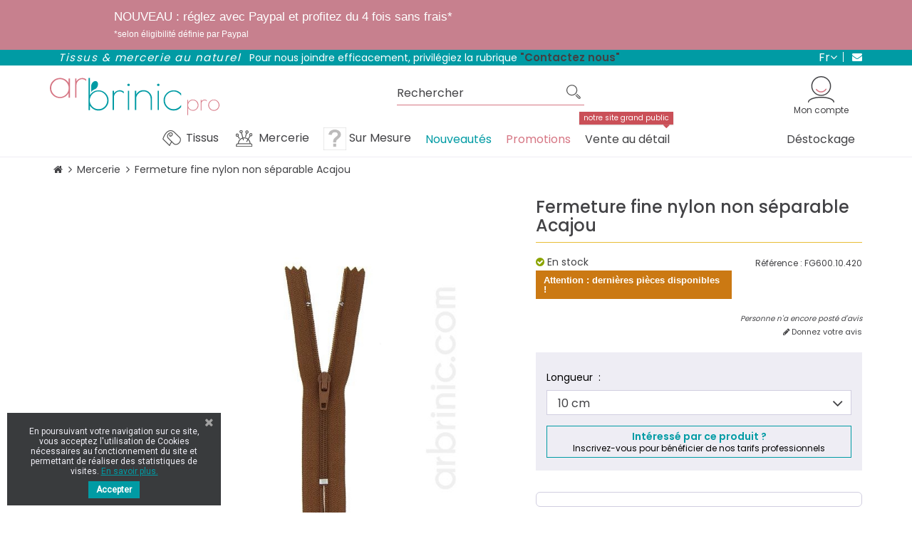

--- FILE ---
content_type: text/html; charset=utf-8
request_url: https://pro.arbrinic.com/fr/mercerie/10498-fermeture-fine-nylon-non-separable-acajou.html
body_size: 29216
content:
<!DOCTYPE HTML> <!--[if lt IE 7]><html class="no-js lt-ie9 lt-ie8 lt-ie7" lang="fr-fr"><![endif]--> <!--[if IE 7]><html class="no-js lt-ie9 lt-ie8 ie7" lang="fr-fr"><![endif]--> <!--[if IE 8]><html class="no-js lt-ie9 ie8" lang="fr-fr"><![endif]--> <!--[if gt IE 8]><html class="no-js ie9" lang="fr-fr"><![endif]--><html lang="fr-fr"><head>  <script>(function(w,d,s,l,i){w[l]=w[l]||[];w[l].push({'gtm.start':
			new Date().getTime(),event:'gtm.js'});var f=d.getElementsByTagName(s)[0],
			j=d.createElement(s),dl=l!='dataLayer'?'&l='+l:'';j.async=true;j.src=
			'https://www.googletagmanager.com/gtm.js?id='+i+dl;f.parentNode.insertBefore(j,f);
			})(window,document,'script','dataLayer','GTM-M7GN6HQ');</script> <meta charset="utf-8" /><title>Fermeture fine nylon non séparable Acajou</title><meta name="description" content="Fermeture fine nylon non séparable Acajou" /><meta name="generator" content="PrestaShop" /><meta name="robots" content="index,follow" /><meta name="viewport" content="width=device-width, minimum-scale=0.25, maximum-scale=1.6, initial-scale=1.0, user-scalable=0" /><meta name="apple-mobile-web-app-capable" content="yes" /><link rel="icon" type="image/vnd.microsoft.icon" href="/img/favicon-2.ico?1767043592" /><link rel="shortcut icon" type="image/x-icon" href="/img/favicon-2.ico?1767043592" /><link rel="stylesheet" href="https://pro.arbrinic.com/themes/arbrinicpro/cache/v_94_32dde3b2b6f2e1bb96784b059dc94f29_all.css" type="text/css" media="all" /><link rel="stylesheet" href="https://pro.arbrinic.com/themes/arbrinicpro/cache/v_94_2273da46a0a1389e267c4cfd8d888425_print.css" type="text/css" media="print" /> <script type="text/javascript">var CUSTOMIZE_TEXTFIELD = 1;
var FancyboxI18nClose = 'Fermer';
var FancyboxI18nNext = 'Suivant';
var FancyboxI18nPrev = 'Pr&eacute;c&eacute;dent';
var PS_CATALOG_MODE = true;
var ajax_allowed = true;
var ajaxsearch = true;
var allowBuyWhenOutOfStock = false;
var attribute_anchor_separator = '-';
var attributesCombinations = [{"id_attribute":"208","id_attribute_group":"20","attribute":"10_cm","group":"taille_fermeture_nylon_600"},{"id_attribute":"209","id_attribute_group":"20","attribute":"12_cm","group":"taille_fermeture_nylon_600"},{"id_attribute":"210","id_attribute_group":"20","attribute":"15_cm","group":"taille_fermeture_nylon_600"},{"id_attribute":"212","id_attribute_group":"20","attribute":"20_cm","group":"taille_fermeture_nylon_600"},{"id_attribute":"211","id_attribute_group":"20","attribute":"18_cm","group":"taille_fermeture_nylon_600"},{"id_attribute":"213","id_attribute_group":"20","attribute":"25_cm","group":"taille_fermeture_nylon_600"},{"id_attribute":"214","id_attribute_group":"20","attribute":"30_cm","group":"taille_fermeture_nylon_600"},{"id_attribute":"215","id_attribute_group":"20","attribute":"35_cm","group":"taille_fermeture_nylon_600"},{"id_attribute":"218","id_attribute_group":"20","attribute":"50_cm","group":"taille_fermeture_nylon_600"},{"id_attribute":"219","id_attribute_group":"20","attribute":"55_cm","group":"taille_fermeture_nylon_600"},{"id_attribute":"220","id_attribute_group":"20","attribute":"60_cm","group":"taille_fermeture_nylon_600"},{"id_attribute":"216","id_attribute_group":"20","attribute":"40_cm","group":"taille_fermeture_nylon_600"},{"id_attribute":"217","id_attribute_group":"20","attribute":"45_cm","group":"taille_fermeture_nylon_600"}];
var availableLaterValue = 'En rupture de stock';
var availableNowValue = 'En stock';
var baseDir = 'https://pro.arbrinic.com/';
var baseUri = 'https://pro.arbrinic.com/';
var blocksearch_type = 'top';
var combinations = {"1477":{"attributes_values":{"20":"10 cm"},"attributes":[208],"price":0,"specific_price":false,"ecotax":0,"weight":0,"quantity":2,"reference":"FG600.10.420","unit_impact":0,"minimal_quantity":"1","date_formatted":"","available_date":"","id_image":-1,"list":"'208'"},"1478":{"attributes_values":{"20":"12 cm"},"attributes":[209],"price":0,"specific_price":false,"ecotax":0,"weight":0,"quantity":2,"reference":"FG600.12.420","unit_impact":0,"minimal_quantity":"1","date_formatted":"","available_date":"","id_image":-1,"list":"'209'"},"1479":{"attributes_values":{"20":"15 cm"},"attributes":[210],"price":0.041633,"specific_price":false,"ecotax":0,"weight":0,"quantity":2,"reference":"FG600.15.420","unit_impact":0,"minimal_quantity":"1","date_formatted":"","available_date":"","id_image":-1,"list":"'210'"},"1481":{"attributes_values":{"20":"18 cm"},"attributes":[211],"price":0.124967,"specific_price":false,"ecotax":0,"weight":0,"quantity":2,"reference":"FG600.18.420","unit_impact":0,"minimal_quantity":"1","date_formatted":"","available_date":"","id_image":-1,"list":"'211'"},"1480":{"attributes_values":{"20":"20 cm"},"attributes":[212],"price":0.2083,"specific_price":false,"ecotax":0,"weight":0.03,"quantity":2,"reference":"FG600.20.420","unit_impact":0,"minimal_quantity":"1","date_formatted":"","available_date":"","id_image":-1,"list":"'212'"},"1482":{"attributes_values":{"20":"25 cm"},"attributes":[213],"price":0.999967,"specific_price":false,"ecotax":0,"weight":0.03,"quantity":2,"reference":"FG600.25.420","unit_impact":0,"minimal_quantity":"1","date_formatted":"","available_date":"","id_image":-1,"list":"'213'"},"1483":{"attributes_values":{"20":"30 cm"},"attributes":[214],"price":1.0833,"specific_price":false,"ecotax":0,"weight":0.03,"quantity":2,"reference":"FG600.30.420","unit_impact":0,"minimal_quantity":"1","date_formatted":"","available_date":"","id_image":-1,"list":"'214'"},"1484":{"attributes_values":{"20":"35 cm"},"attributes":[215],"price":1.166633,"specific_price":false,"ecotax":0,"weight":0.09,"quantity":2,"reference":"FG600.35.420","unit_impact":0,"minimal_quantity":"1","date_formatted":"","available_date":"","id_image":-1,"list":"'215'"},"1488":{"attributes_values":{"20":"40 cm"},"attributes":[216],"price":1.249967,"specific_price":false,"ecotax":0,"weight":0.09,"quantity":0,"reference":"FG600.40.420","unit_impact":0,"minimal_quantity":"1","date_formatted":"","available_date":"","id_image":-1,"list":"'216'"},"1489":{"attributes_values":{"20":"45 cm"},"attributes":[217],"price":2.249967,"specific_price":false,"ecotax":0,"weight":0.09,"quantity":0,"reference":"FG600.45.420","unit_impact":0,"minimal_quantity":"1","date_formatted":"","available_date":"","id_image":-1,"list":"'217'"},"1485":{"attributes_values":{"20":"50 cm"},"attributes":[218],"price":2.3333,"specific_price":false,"ecotax":0,"weight":0.12,"quantity":0,"reference":"FG600.50.420","unit_impact":0,"minimal_quantity":"1","date_formatted":"","available_date":"","id_image":-1,"list":"'218'"},"1486":{"attributes_values":{"20":"55 cm"},"attributes":[219],"price":2.416633,"specific_price":false,"ecotax":0,"weight":0.12,"quantity":0,"reference":"FG600.55.420","unit_impact":0,"minimal_quantity":"1","date_formatted":"","available_date":"","id_image":-1,"list":"'219'"},"1487":{"attributes_values":{"20":"60 cm"},"attributes":[220],"price":2.499967,"specific_price":false,"ecotax":0,"weight":0.12,"quantity":0,"reference":"FG600.60.420","unit_impact":0,"minimal_quantity":"1","date_formatted":"","available_date":"","id_image":-1,"list":"'220'"}};
var combinationsFromController = {"1477":{"attributes_values":{"20":"10 cm"},"attributes":[208],"price":0,"specific_price":false,"ecotax":0,"weight":0,"quantity":2,"reference":"FG600.10.420","unit_impact":0,"minimal_quantity":"1","date_formatted":"","available_date":"","id_image":-1,"list":"'208'"},"1478":{"attributes_values":{"20":"12 cm"},"attributes":[209],"price":0,"specific_price":false,"ecotax":0,"weight":0,"quantity":2,"reference":"FG600.12.420","unit_impact":0,"minimal_quantity":"1","date_formatted":"","available_date":"","id_image":-1,"list":"'209'"},"1479":{"attributes_values":{"20":"15 cm"},"attributes":[210],"price":0.041633,"specific_price":false,"ecotax":0,"weight":0,"quantity":2,"reference":"FG600.15.420","unit_impact":0,"minimal_quantity":"1","date_formatted":"","available_date":"","id_image":-1,"list":"'210'"},"1481":{"attributes_values":{"20":"18 cm"},"attributes":[211],"price":0.124967,"specific_price":false,"ecotax":0,"weight":0,"quantity":2,"reference":"FG600.18.420","unit_impact":0,"minimal_quantity":"1","date_formatted":"","available_date":"","id_image":-1,"list":"'211'"},"1480":{"attributes_values":{"20":"20 cm"},"attributes":[212],"price":0.2083,"specific_price":false,"ecotax":0,"weight":0.03,"quantity":2,"reference":"FG600.20.420","unit_impact":0,"minimal_quantity":"1","date_formatted":"","available_date":"","id_image":-1,"list":"'212'"},"1482":{"attributes_values":{"20":"25 cm"},"attributes":[213],"price":0.999967,"specific_price":false,"ecotax":0,"weight":0.03,"quantity":2,"reference":"FG600.25.420","unit_impact":0,"minimal_quantity":"1","date_formatted":"","available_date":"","id_image":-1,"list":"'213'"},"1483":{"attributes_values":{"20":"30 cm"},"attributes":[214],"price":1.0833,"specific_price":false,"ecotax":0,"weight":0.03,"quantity":2,"reference":"FG600.30.420","unit_impact":0,"minimal_quantity":"1","date_formatted":"","available_date":"","id_image":-1,"list":"'214'"},"1484":{"attributes_values":{"20":"35 cm"},"attributes":[215],"price":1.166633,"specific_price":false,"ecotax":0,"weight":0.09,"quantity":2,"reference":"FG600.35.420","unit_impact":0,"minimal_quantity":"1","date_formatted":"","available_date":"","id_image":-1,"list":"'215'"},"1488":{"attributes_values":{"20":"40 cm"},"attributes":[216],"price":1.249967,"specific_price":false,"ecotax":0,"weight":0.09,"quantity":0,"reference":"FG600.40.420","unit_impact":0,"minimal_quantity":"1","date_formatted":"","available_date":"","id_image":-1,"list":"'216'"},"1489":{"attributes_values":{"20":"45 cm"},"attributes":[217],"price":2.249967,"specific_price":false,"ecotax":0,"weight":0.09,"quantity":0,"reference":"FG600.45.420","unit_impact":0,"minimal_quantity":"1","date_formatted":"","available_date":"","id_image":-1,"list":"'217'"},"1485":{"attributes_values":{"20":"50 cm"},"attributes":[218],"price":2.3333,"specific_price":false,"ecotax":0,"weight":0.12,"quantity":0,"reference":"FG600.50.420","unit_impact":0,"minimal_quantity":"1","date_formatted":"","available_date":"","id_image":-1,"list":"'218'"},"1486":{"attributes_values":{"20":"55 cm"},"attributes":[219],"price":2.416633,"specific_price":false,"ecotax":0,"weight":0.12,"quantity":0,"reference":"FG600.55.420","unit_impact":0,"minimal_quantity":"1","date_formatted":"","available_date":"","id_image":-1,"list":"'219'"},"1487":{"attributes_values":{"20":"60 cm"},"attributes":[220],"price":2.499967,"specific_price":false,"ecotax":0,"weight":0.12,"quantity":0,"reference":"FG600.60.420","unit_impact":0,"minimal_quantity":"1","date_formatted":"","available_date":"","id_image":-1,"list":"'220'"}};
var comparator_max_item = 3;
var comparedProductsIds = [];
var contentOnly = false;
var currency = {"id":1,"name":"Euro","iso_code":"EUR","iso_code_num":"978","sign":"\u20ac","blank":"1","conversion_rate":"1.000000","deleted":"0","format":"2","decimals":"1","active":"1","prefix":"","suffix":" \u20ac","id_shop_list":null,"force_id":false};
var currencyBlank = 1;
var currencyFormat = 2;
var currencyRate = 1;
var currencySign = '€';
var currentDate = '2026-01-23 14:07:32';
var customerGroupWithoutTax = false;
var customizationFields = false;
var customizationId = null;
var customizationIdMessage = 'Personnalisation';
var default_eco_tax = 0;
var delete_txt = 'Supprimer';
var displayDiscountPrice = '1';
var displayList = false;
var displayPrice = 0;
var display_second = '1';
var doesntExist = 'Ce produit n\'existe pas dans cette déclinaison. Vous pouvez néanmoins en sélectionner une autre.';
var doesntExistNoMore = 'Ce produit n\'est plus en stock';
var doesntExistNoMoreBut = 'avec ces options mais reste disponible avec d\'autres options';
var ecotaxTax_rate = 0;
var fieldRequired = 'Veuillez remplir tous les champs, puis enregistrer votre personnalisation';
var freeProductTranslation = 'Offert !';
var freeShippingTranslation = 'Livraison gratuite !';
var generated_date = 1769173651;
var groupReduction = 0;
var hasDeliveryAddress = false;
var highDPI = false;
var idDefaultImage = 3581;
var id_lang = 2;
var id_product = 10498;
var img_dir = 'https://pro.arbrinic.com/themes/arbrinicpro/img/';
var img_prod_dir = 'https://pro.arbrinic.com/img/p/';
var img_ps_dir = 'https://pro.arbrinic.com/img/';
var instantsearch = false;
var iqitmegamenu_swwidth = true;
var isGuest = 0;
var isLogged = 0;
var isMobile = false;
var jqZoomEnabled = true;
var maxQuantityToAllowDisplayOfLastQuantityMessage = 2;
var max_item = 'Vous ne pouvez pas ajouter plus de 3 produit(s) dans le comparateur.';
var min_item = 'Veuillez choisir au moins 1 produit.';
var minimalQuantity = 1;
var noTaxForThisProduct = false;
var olea_psquantitydiscountonproduct = 1;
var oosHookJsCodeFunctions = [];
var order_button_content = 'Créer un devis';
var page_name = 'product';
var path_ajax = '/modules/kwkpromobanner/ajaxCloseBanner.php';
var placeholder_blocknewsletter = 'Mon e-mail';
var priceDisplayMethod = 0;
var priceDisplayPrecision = 2;
var productAvailableForOrder = true;
var productBasePriceTaxExcl = 1.0417;
var productBasePriceTaxExcluded = 1.0417;
var productBasePriceTaxIncl = 1.25004;
var productHasAttributes = true;
var productPrice = 1.25004;
var productPriceTaxExcluded = 0;
var productPriceTaxIncluded = 0;
var productPriceWithoutReduction = 1.25004;
var productReference = 'FG600.xx.420';
var productShowPrice = false;
var productUnitPriceRatio = 0;
var product_fileButtonHtml = 'Ajouter';
var product_fileDefaultHtml = 'Aucun fichier sélectionné';
var product_specific_price = [];
var promo_banner_day = 'jour';
var promo_banner_days = 'jours';
var promo_banner_format = 1;
var promo_banner_hour = 'heure';
var promo_banner_hours = 'heures';
var promo_banner_minute = 'minute';
var promo_banner_minutes = 'minutes';
var promo_banner_second = 'seconde';
var promo_banner_seconds = 'secondes';
var quantitiesDisplayAllowed = false;
var quantityAvailable = 0;
var quickView = false;
var reduction_percent = 0;
var reduction_price = 0;
var removingLinkText = 'supprimer cet article du panier';
var roundMode = 2;
var search_url = 'https://pro.arbrinic.com/fr/recherche';
var sharing_img = 'https://pro.arbrinic.com/3581/fermeture-fine-nylon-non-separable-acajou.jpg';
var sharing_name = 'Fermeture fine nylon non séparable Acajou';
var sharing_url = 'https://pro.arbrinic.com/fr/mercerie/10498-fermeture-fine-nylon-non-separable-acajou.html';
var specific_currency = false;
var specific_price = 0;
var static_token = 'c3db380253e6dfe75a3fb46868dcd957';
var stock_management = 1;
var taxRate = 20;
var toBeDetermined = 'À définir';
var token = 'c3db380253e6dfe75a3fb46868dcd957';
var upToTxt = 'Jusqu\'à';
var uploading_in_progress = 'Envoi en cours, veuillez patienter...';
var usingSecureMode = true;</script> <script type="text/javascript" src="https://pro.arbrinic.com/themes/arbrinicpro/cache/v_85_b3f53e64f77548715746f88fe571968e.js"></script> <meta property="og:type" content="product" /><meta property="og:url" content="https://pro.arbrinic.com/fr/mercerie/10498-fermeture-fine-nylon-non-separable-acajou.html" /><meta property="og:title" content="Fermeture fine nylon non séparable Acajou" /><meta property="og:site_name" content="Ar Brinic" /><meta property="og:description" content="Fermeture fine nylon non séparable Acajou" /><meta property="og:image" content="https://pro.arbrinic.com/3581-large_default/fermeture-fine-nylon-non-separable-acajou.jpg" /><meta property="product:pretax_price:amount" content="1.04" /><meta property="product:pretax_price:currency" content="EUR" /><meta property="product:price:amount" content="1.25" /><meta property="product:price:currency" content="EUR" /><meta property="product:weight:value" content="0.030000" /><meta property="product:weight:units" content="kg" /><link rel="alternate" hreflang="en-us" href="https://pro.arbrinic.com/en/notions/10498-nylon-finished-zipper-acajou.html" /><meta http-equiv="content-language" content="fr"><link rel="canonical" href="https://pro.arbrinic.com/fr/mercerie/10498-fermeture-fine-nylon-non-separable-acajou.html" /><link href="https://fonts.googleapis.com/css?family=Roboto" rel="stylesheet" type="text/css" media="all"> <script type="text/javascript">var cb_settings = {
        cb_bg_color:"rgba(23, 25, 28, 0.85)",
        cb_font_style:"Roboto",
        cb_text_color:"#eeedf4",
        cb_inf_text_color:"#009ba4",
        cb_loop:"2",
        cb_font_size:"12",
        cb_button_bg_color:"#009ba4",
        cb_button_bg_color_hover:"#009ba4",
        cb_button_text_color:"#ffffff",
    };

    var cb_cms_url = "https://pro.arbrinic.com/fr/content/6-protection-des-donnees-personnelles";
    var cb_position = "bottomleft";
    var cb_text = "En poursuivant votre navigation sur ce site, vous acceptez l\&#039;utilisation de Cookies n&eacute;cessaires au fonctionnement du site et permettant de r&eacute;aliser des statistiques de visites.";
    var cb_link_text = "En savoir plus.";
    var cd_button_text = "Accepter";</script><script type="text/javascript" data-keepinline="true">// instantiate object
	var oGsr = {};
	var bt_msgs = {"delay":"You have not filled out a numeric for delay option","fbId":"You have not filled out a numeric for Facebook App ID option","fbsecret":"You have not filled out Facebook App Secret option","reviewDate":"You have not filled out the review's date","title":"You have not filled out the title","comment":"You have not filled out the comment","report":"You have not filled out the report comment","rating":"You have not selected the rating for the review","checkreview":"You have not selected one review","email":"You have not filled out your email","status":"You didn't select any status","vouchercode":"You have not filled out the voucher code","voucheramount":"You have left 0 as value for voucher's value","voucherminimum":"Minimum amount is not a numeric","vouchermaximum":"Maximum quantity is not a numeric","vouchervalidity":"You have left 0 as value for voucher's validity","importMatching":"You have not filled the number of columns out","reviewModerationTxt":{"1":"You have not filled out your legal text for using a moderation with language English (English). Click on the language drop-down list in order to fill out the correct language field(s).","2":"You have not filled out your legal text for using a moderation with language Fran\u00e7ais (French). Click on the language drop-down list in order to fill out the correct language field(s)."},"reviewModifyTxt":{"1":"You have not filled out your legal text for using a review modification tool with language English (English). Click on the language drop-down list in order to fill out the correct language field(s).","2":"You have not filled out your legal text for using a review modification tool with language Fran\u00e7ais (French). Click on the language drop-down list in order to fill out the correct language field(s)."},"emailTitle":{"1":"You have not filled out your title or text with language English (English). Click on the language drop-down list in order to fill out the correct language field(s).","2":"You have not filled out your title or text with language Fran\u00e7ais (French). Click on the language drop-down list in order to fill out the correct language field(s)."},"emaillCategory":{"1":"You have not filled out your category label with language English (English). Click on the language drop-down list in order to fill out the correct language field(s).","2":"You have not filled out your category label with language Fran\u00e7ais (French). Click on the language drop-down list in order to fill out the correct language field(s)."},"emaillProduct":{"1":"You have not filled out your product label with language English (English). Click on the language drop-down list in order to fill out the correct language field(s).","2":"You have not filled out your product label with language Fran\u00e7ais (French). Click on the language drop-down list in order to fill out the correct language field(s)."},"emaillSentence":{"1":"You have not filled out your custom body sentence with language English (English). Click on the language drop-down list in order to fill out the correct language field(s).","2":"You have not filled out your custom body sentence with language Fran\u00e7ais (French). Click on the language drop-down list in order to fill out the correct language field(s)."}};
	var bt_sImgUrl = '/modules/gsnippetsreviews/views/img/';
	var bt_sWebService = '/modules/gsnippetsreviews/ws-gsnippetsreviews.php?bt_token=3fdf871f2d73a99a5cc5b70623982830';
	var sGsrModuleName = 'gsr';
	var bt_aFancyReviewForm = {};
	var bt_aFancyReviewTabForm = {};
	var bt_oScrollTo = {};
	bt_oScrollTo.execute = false;
	var bt_oUseSocialButton = {};
	var bt_oActivateReviewTab = {};
	bt_oActivateReviewTab.run = false;
	var bt_oDeactivateReviewTab = {};
	bt_oDeactivateReviewTab.run = false;
	var bt_aReviewReport = new Array();
	var bt_oCallback = {};
	bt_oCallback.run = false;
	var bt_aStarsRating = new Array();
	var bt_oBxSlider = {};
	bt_oBxSlider.run = false;</script><script defer type="text/javascript">/* * * 2007-2024 PayPal * * NOTICE OF LICENSE * * This source file is subject to the Academic Free License (AFL 3.0) * that is bundled with this package in the file LICENSE.txt. * It is also available through the world-wide-web at this URL: * http://opensource.org/licenses/afl-3.0.php * If you did not receive a copy of the license and are unable to * obtain it through the world-wide-web, please send an email * to license@prestashop.com so we can send you a copy immediately. * * DISCLAIMER * * Do not edit or add to this file if you wish to upgrade PrestaShop to newer * versions in the future. If you wish to customize PrestaShop for your * needs please refer to http://www.prestashop.com for more information. * * @author 2007-2024 PayPal * @author 202 ecommerce <tech@202-ecommerce.com> * @copyright PayPal * @license http://opensource.org/licenses/osl-3.0.php Open Software License (OSL 3.0) * */function updateFormDatas() { var nb = $('#quantity_wanted').val(); var id = $('#idCombination').val();$('.paypal_payment_form input[name=quantity]').val(nb); $('.paypal_payment_form input[name=id_p_attr]').val(id); } $(document).ready( function() { var baseDirPP = baseDir.replace('http:', 'https:'); if($('#in_context_checkout_enabled').val() != 1) { $(document).on('click','#payment_paypal_express_checkout', function() { $('#paypal_payment_form_cart').submit(); return false; }); }var jquery_version = $.fn.jquery.split('.'); if(jquery_version[0]>=1 && jquery_version[1] >= 7) { $('body').on('submit',".paypal_payment_form", function () { updateFormDatas(); }); } else { $('.paypal_payment_form').live('submit', function () { updateFormDatas(); }); }function displayExpressCheckoutShortcut() { var id_product = $('input[name="id_product"]').val(); var id_product_attribute = $('input[name="id_product_attribute"]').val(); $.ajax({ type: "GET", url: baseDirPP+'/modules/paypal/express_checkout/ajax.php', data: { get_qty: "1", id_product: id_product, id_product_attribute: id_product_attribute }, cache: false, success: function(result) { if (result == '1') { $('#container_express_checkout').slideDown(); } else { $('#container_express_checkout').slideUp(); } return true; } }); }$('select[name^="group_"]').change(function () { setTimeout(function(){displayExpressCheckoutShortcut()}, 500); });$('.color_pick').click(function () { setTimeout(function(){displayExpressCheckoutShortcut()}, 500); });if($('body#product').length > 0) { setTimeout(function(){displayExpressCheckoutShortcut()}, 500); }var modulePath = 'modules/paypal'; var subFolder = '/integral_evolution';var fullPath = baseDirPP + modulePath + subFolder; var confirmTimer = false; if ($('form[target="hss_iframe"]').length == 0) { if ($('select[name^="group_"]').length > 0) displayExpressCheckoutShortcut(); return false; } else { checkOrder(); }function checkOrder() { if(confirmTimer == false) confirmTimer = setInterval(getOrdersCount, 1000); }});</script> <script type="text/javascript">(window.gaDevIds=window.gaDevIds||[]).push('d6YPbH');
				(function(i,s,o,g,r,a,m){i['GoogleAnalyticsObject']=r;i[r]=i[r]||function(){
				(i[r].q=i[r].q||[]).push(arguments)},i[r].l=1*new Date();a=s.createElement(o),
				m=s.getElementsByTagName(o)[0];a.async=1;a.src=g;m.parentNode.insertBefore(a,m)
				})(window,document,'script','//www.google-analytics.com/analytics.js','ga');
				ga('create', 'UA-132834544-1', 'auto');
				ga('require', 'ec');</script><script>if (typeof kiwik === "undefined")
		kiwik = {};

	if (typeof kiwik.venteaumetre === "undefined")
		kiwik.venteaumetre = {};

	kiwik.venteaumetre.products = {};
	kiwik.venteaumetre.suffix_label = "/ m";
	kiwik.venteaumetre.id_combination = 0;</script><script>var freedelivery_target_price = -1;
    var freedelivery_ttc = 1;</script><script type="text/javascript">var unlike_text ="Unliké ce post";
var like_text ="Comme ce poste";
var baseAdminDir ='//';
var ybc_blog_product_category ='0';
var ybc_blog_polls_g_recaptcha = false;</script> <style>.ybc-blog-post-footer .read_more:hover,
.blog-managament-information button[type="submit"]:hover,
.ybc-blog-tag-a:hover,
#form_blog .btn.edit_view_post:hover,
.form_reply_comment input[type="submit"]:hover,
.form_reply input.btn.btn-primary.btn-default[name="addReplyComment"]:hover,
.form-polls-body button[name="polls_cancel"]:hover,
.form-polls-body button:hover
{
    background:#009ba4;
    border-color:#009ba4;
}
.ybc-blog-like-span.active, .be-tag-block .be-tags a, .be-tag-block .be-tags,
.ybc-blog-related-posts-meta-categories > a,
.view_post,
.comment-content h4.comment_name span,
.ybc_block_categories .active > a,
.comment-content .post_title span a,
.blog-managament-information .help-block a,
.ybc-blog-comment-info .post-author .ybc_title_block {
  color:#424245;
}
.ybc-block-comment-reply:hover,
.ybc_title_block:hover,
.read_more:hover,
.form_reply input.btn.btn-primary.btn-default[name="addReplyComment"] + .btn.btn-default:hover,
.comment-content .post_title span a:hover,
.list_category_item .sub_category li a:hover,
.ybc_block_categories .active > a:hover,
.ybc-blog-comment-info .post-author .ybc_title_block:hover,
.blog-managament-information .help-block a:hover,
#form_blog a.ybc_button_backtolist:hover{
    color: #009ba4;
}
.ybc-blog-thumbnail-list.carousel .ybc-blog-thumbnail-item.slick-current:before,
.ybc-blog-slider.carousel .slick-dots .slick-active button{
    border-color: #424245;
}
.ybc-blog-form-comment .blog-submit .button,
.blog-managament-information button[type="submit"],
.ybc-blog-slider.carousel .slick-dots .slick-active button,
.blog_view_all, .view_all_link,
.blog_view_all_button a,
.form-polls-body button,
.form_reply input.btn.btn-primary.btn-default[name="addReplyComment"],
.add_new_post_blog a,
#form_blog button[type="submit"],
#form_blog .btn.edit_view_post,
.form_reply_comment input[type="submit"],
.ets_blog_loading .squaresWaveG
{
  background:#424245; 
}

.ybc-blog-form-comment .blog-submit .button:hover,
.blog_view_all:hover, .view_all_link:hover,
.blog_view_all_button a:hover,
.add_new_post_blog a:hover,
#form_blog button[type='submit']:hover
{
  background:#009ba4; 
}
.ybc_blog_ltr_mode a:hover, 
.ybc-blog-wrapper-detail a:hover,
.ybc-blog-like-span:hover, 
.blog-main-page a:hover,
.ybc_button_backtolist:hover,
.ybc-block-comment-report:hover{
    color: #009ba4;
}
.nivo-caption {
     background:#424245; 
     opacity:0.6;
}

.form-polls-body button,
.form_reply_comment input[type="submit"]{
    border: 1px solid #424245;
}

@keyframes bounce_squaresWaveG {
    0% {
        background-color: #424245;
    }

    100% {
        background-color: rgb(255, 255, 255);
    }
}

@-o-keyframes bounce_squaresWaveG {
    0% {
        background-color: #424245;
    }

    100% {
        background-color: rgb(255, 255, 255);
    }
}

@-ms-keyframes bounce_squaresWaveG {
    0% {
        background-color: #424245;
    }

    100% {
        background-color: rgb(255, 255, 255);
    }
}

@-webkit-keyframes bounce_squaresWaveG {
    0% {
        background-color: #424245;
    }

    100% {
        background-color: rgb(255, 255, 255);
    }
}

@-moz-keyframes bounce_squaresWaveG {
    0% {
        background-color: #424245;
    }

    100% {
        background-color: rgb(255, 255, 255);
    }
}</style><link rel="stylesheet" href="//fonts.googleapis.com/css?family=Poppins:300,400,500,600,700,800&amp;subset=latin,latin-ext" type="text/css" media="all" /> <!--[if !IE]><!--><link href='https://pro.arbrinic.com/themes/arbrinicpro/css/animations.css' rel='stylesheet'> <!--<![endif]--> <!--[if lte IE 9]><link href='https://pro.arbrinic.com/themes/arbrinicpro/css/animations-ie-fix.css' rel='stylesheet'> <![endif]--><!--[if IE 8]> <script src="https://oss.maxcdn.com/libs/html5shiv/3.7.0/html5shiv.js"></script> <script src="https://oss.maxcdn.com/libs/respond.js/1.3.0/respond.min.js"></script> <![endif]--></head><body id="product" class="product product-10498 product-fermeture-fine-nylon-non-separable-acajou category-87 category-mercerie hide-left-column hide-right-column lang_fr"> <noscript><iframe src="https://www.googletagmanager.com/ns.html?id=GTM-M7GN6HQ" height="0" width="0" style="display:none;visibility:hidden"></iframe></noscript><div id="page"><div class="header-container"><div id="display_pop" class="container"></div> <header id="header"><div class="banner"><div class=""><div class="row"> <script>var kwk_promo_banner_display = 1;</script> <div id="kwkpromobanner" style="display: none;"><div id="kwkpromobanner_slider"><div class="counter-wrapper row" style="border:1px solid #c7808e; background-color: #c7808e !important;color:#ffffff !important;"><div class="counter-item container"><div data-date-counter="2099-06-30 00:00:00" class="counter-inner date-counter"><h4 style="text-align: left; padding-left: 90px;">NOUVEAU : réglez avec Paypal et profitez du 4 fois sans frais*</h4><h6 style="text-align: left; padding-left: 90px;">*selon éligibilité définie par Paypal</h6></div></div></div></div></div></div></div></div><div class="nav"><div class="container"> <nav><div id="nav_infos"><ul><li><em>Tissus & mercerie au naturel</em></li><li>Pour nous joindre efficacement, privilégiez la rubrique<strong><span>&nbsp;<a href="https://pro.arbrinic.com/fr/nous-contacter" target="_blank">"Contactez nous"</a></span></strong></li></ul></div><div id="contact_link" > <a href="https://pro.arbrinic.com/fr/nous-contacter" title="Contactez-nous"> <i class="icon-envelope"></i> <span>Contactez-nous</span> </a></div><div id="languages-block-top" class="languages-block top-link pull-right"><div class="current"> <span>fr</span><ul id="first-languages" class="languages-block_ul toogle_content"><li > <a href="https://pro.arbrinic.com/en/notions/10498-nylon-finished-zipper-acajou.html" title="English (English)" rel="alternate" hreflang="en"> <span>en</span> </a></li><li class="hidden"> <span>fr</span></li></ul></div></div></nav></div></div><div class="container"><div class="row"><div id="header_logo" class="col-sm-3 col-md-4"> <a href="https://pro.arbrinic.com/"> <img class="logo img-responsive" src="https://pro.arbrinic.com/img/arbrinic-pro-logo-15511895682.svg" alt="Ar Brinic" title="Ar Brinic" /> </a></div><div class="search_block_top search-wrapper col-sm-5 col-md-4 col-lg-3 col-md-offset-1 clearfix "><form class="searchbox" method="get" action="//pro.arbrinic.com/fr/recherche" > <input type="hidden" name="controller" value="search" /> <input type="hidden" name="orderby" value="position" /> <input type="hidden" name="orderway" value="desc" /> <input class="search_query_top search_query form-control" type="text" name="search_query" placeholder="Rechercher" value="" /> <button type="submit" name="submit_search" class="btn btn-default button-search"> <span>Rechercher</span> </button></form></div><div class="shopping_cart hide"> <a href="https://pro.arbrinic.com/fr/commande" title="Voir mon panier" rel="nofollow"> <b>Mon panier</b> <span class="quantity-block"> <span class="ajax_cart_quantity unvisible">0</span> <span class="ajax_cart_total unvisible"> </span> <span class="ajax_cart_no_product">0</span> </span> </a></div><div id="header_user_info" class="hidden-xs"><div class="link-wrapper"> <a class="login" href="https://pro.arbrinic.com/fr/mon-compte" rel="nofollow" title="Identifiez-vous"> <span>Mon compte</span> </a></div></div></div></div> </header><div id="header_mobile" class="clearfix"><div id="header_logo_mobile" class="clearfix"> <a href="https://pro.arbrinic.com/" title="Ar Brinic"> <img class="logo img-responsive" src="https://pro.arbrinic.com/img/arbrinic-pro-logo-15511895682.svg" alt="Ar Brinic"/> </a></div><div id="header_mobile_inner"><div id="menu_mobile_header" class="clearfix"><div id="bt_menu_mobile" class="mobile-header-link"> <a href="#" id="bt_menu_link"></a></div></div><div id="mobile_header" class="clearfix"><div id="search_mobile" class="mobile-header-link"> <a href="#" id="search_link"></a></div><div id="user_mobile" class="mobile-header-link"> <a id="user_link" href="https://pro.arbrinic.com/fr/mon-compte" rel="nofollow" ></a></div><div id="cart_mobile" class="mobile-header-link"> <a id="cart_link" href="https://pro.arbrinic.com/fr/commande" rel="nofollow" > <span id="cart_pop" class="ajax_cart_quantity">0</span> </a></div></div></div><div class="search_block_top search-wrapper col-sm-5 col-md-4 col-lg-3 col-md-offset-1 clearfix mobile clear"><form class="searchbox" method="get" action="//pro.arbrinic.com/fr/recherche" > <input type="hidden" name="controller" value="search" /> <input type="hidden" name="orderby" value="position" /> <input type="hidden" name="orderway" value="desc" /> <input class="search_query_top search_query form-control" type="text" name="search_query" placeholder="Rechercher" value="" /> <button type="submit" name="submit_search" class="btn btn-default button-search"> <span>Rechercher</span> </button></form></div><script defer type="text/javascript">/* * * 2007-2024 PayPal * * NOTICE OF LICENSE * * This source file is subject to the Academic Free License (AFL 3.0) * that is bundled with this package in the file LICENSE.txt. * It is also available through the world-wide-web at this URL: * http://opensource.org/licenses/afl-3.0.php * If you did not receive a copy of the license and are unable to * obtain it through the world-wide-web, please send an email * to license@prestashop.com so we can send you a copy immediately. * * DISCLAIMER * * Do not edit or add to this file if you wish to upgrade PrestaShop to newer * versions in the future. If you wish to customize PrestaShop for your * needs please refer to http://www.prestashop.com for more information. * * @author 2007-2024 PayPal * @author 202 ecommerce <tech@202-ecommerce.com> * @copyright PayPal * @license http://opensource.org/licenses/osl-3.0.php Open Software License (OSL 3.0) * */function updateFormDatas() { var nb = $('#quantity_wanted').val(); var id = $('#idCombination').val();$('.paypal_payment_form input[name=quantity]').val(nb); $('.paypal_payment_form input[name=id_p_attr]').val(id); } $(document).ready( function() { var baseDirPP = baseDir.replace('http:', 'https:'); if($('#in_context_checkout_enabled').val() != 1) { $(document).on('click','#payment_paypal_express_checkout', function() { $('#paypal_payment_form_cart').submit(); return false; }); }var jquery_version = $.fn.jquery.split('.'); if(jquery_version[0]>=1 && jquery_version[1] >= 7) { $('body').on('submit',".paypal_payment_form", function () { updateFormDatas(); }); } else { $('.paypal_payment_form').live('submit', function () { updateFormDatas(); }); }function displayExpressCheckoutShortcut() { var id_product = $('input[name="id_product"]').val(); var id_product_attribute = $('input[name="id_product_attribute"]').val(); $.ajax({ type: "GET", url: baseDirPP+'/modules/paypal/express_checkout/ajax.php', data: { get_qty: "1", id_product: id_product, id_product_attribute: id_product_attribute }, cache: false, success: function(result) { if (result == '1') { $('#container_express_checkout').slideDown(); } else { $('#container_express_checkout').slideUp(); } return true; } }); }$('select[name^="group_"]').change(function () { setTimeout(function(){displayExpressCheckoutShortcut()}, 500); });$('.color_pick').click(function () { setTimeout(function(){displayExpressCheckoutShortcut()}, 500); });if($('body#product').length > 0) { setTimeout(function(){displayExpressCheckoutShortcut()}, 500); }var modulePath = 'modules/paypal'; var subFolder = '/integral_evolution';var fullPath = baseDirPP + modulePath + subFolder; var confirmTimer = false; if ($('form[target="hss_iframe"]').length == 0) { if ($('select[name^="group_"]').length > 0) displayExpressCheckoutShortcut(); return false; } else { checkOrder(); }function checkOrder() { if(confirmTimer == false) confirmTimer = setInterval(getOrdersCount, 1000); }});</script> </div><div id="header_menu"><div class="container"><div class="row"><div class="iqitmegamenu-wrapper col-xs-12 cbp-hor-width-1 clearfix"><div id="iqitmegamenu-horizontal" class="iqitmegamenu cbp-nosticky " role="navigation"><div class="container"> <nav id="cbp-hrmenu" class="cbp-hrmenu cbp-horizontal cbp-hrsub-narrow cbp-fade-slide-bottom cbp-arrowed cbp-submenu-notarrowed cbp-submenu-notarrowed cbp-menu-centered "><ul><li class="cbp-hrmenu-tab cbp-hrmenu-tab-55 cbp-has-submeu"> <a href="https://pro.arbrinic.com/fr/36-tissus" ><span class="cbp-tab-title"> <img src="https://www.arbrinic.com/img/cms/icon-tissus.png" alt="Tissus" class="cbp-mainlink-iicon" />Tissus <i class="icon fa icon-angle-down cbp-submenu-aindicator"></i></span> </a><div class="cbp-hrsub col-xs-12"><div class="cbp-triangle-container"><div class="cbp-triangle-top"></div><div class="cbp-triangle-top-back"></div></div><div class="cbp-hrsub-inner"><div class="container-xs-height cbp-tabs-container"><div class="row row-xs-height"><div class="col-xs-2 col-xs-height"><ul class="cbp-hrsub-tabs-names cbp-tabs-names"><li class="innertab-63 active"> <a href="#63-innertab-55" data-link="https://pro.arbrinic.com/fr/50-bambou-oekotex" > Bambou </a><i class="icon fa icon-angle-right cbp-submenu-it-indicator"></i><span class="cbp-inner-border-hider"></span></li><li class="innertab-65 "> <a href="#65-innertab-55" data-link="https://pro.arbrinic.com/fr/422-coton-bio" > Coton bio </a><i class="icon fa icon-angle-right cbp-submenu-it-indicator"></i><span class="cbp-inner-border-hider"></span></li><li class="innertab-68 "> <a href="#68-innertab-55" data-link="https://pro.arbrinic.com/fr/37-tissus-impermeables" > Tissus imperméables </a><i class="icon fa icon-angle-right cbp-submenu-it-indicator"></i><span class="cbp-inner-border-hider"></span></li><li class="innertab-66 "> <a href="#66-innertab-55" data-link="https://pro.arbrinic.com/fr/430-chanvre-et-tencel" > Chanvre et Tencel </a><i class="icon fa icon-angle-right cbp-submenu-it-indicator"></i><span class="cbp-inner-border-hider"></span></li><li class="innertab-64 "> <a href="#64-innertab-55" data-link="https://pro.arbrinic.com/fr/113-tissus-techniques" > Tissus techniques </a><i class="icon fa icon-angle-right cbp-submenu-it-indicator"></i><span class="cbp-inner-border-hider"></span></li><li class="innertab-69 "> <a href="#69-innertab-55" data-link="https://pro.arbrinic.com/fr/112-polaire" > Polaire </a><i class="icon fa icon-angle-right cbp-submenu-it-indicator"></i><span class="cbp-inner-border-hider"></span></li><li class="innertab-62 "> <a href="#62-innertab-55" data-link="https://pro.arbrinic.com/fr/22-coton-oekotex-standard" > Coton </a><i class="icon fa icon-angle-right cbp-submenu-it-indicator"></i><span class="cbp-inner-border-hider"></span></li><li class="innertab-67 "> <a href="#67-innertab-55" data-link="https://pro.arbrinic.com/fr/74-peluche-minky-teddy" > Peluche Minky Teddy </a><i class="icon fa icon-angle-right cbp-submenu-it-indicator"></i><span class="cbp-inner-border-hider"></span></li></ul></div><div role="tabpanel" class="col-xs-10 col-xs-height tab-pane cbp-tab-pane active innertabcontent-63" id="63-innertab-55"><div class="clearfix"><div class="row menu_row menu-element first_rows menu-element-id-1"><div class="col-xs-3 cbp-menu-column cbp-menu-element menu-element-id-2 " ><div class="cbp-menu-column-inner"><div class="row cbp-categories-row"><div class="col-xs-12"><div class="cbp-category-link-w"><a href="https://pro.arbrinic.com/fr/50-bambou-oekotex" class="cbp-column-title cbp-category-title">Bambou</a><ul class="cbp-links cbp-category-tree"><li ><div class="cbp-category-link-w"> <a href="https://pro.arbrinic.com/fr/116-molleton-de-bambou-oekotex">Molleton de bambou</a></div></li><li ><div class="cbp-category-link-w"> <a href="https://pro.arbrinic.com/fr/117-eponge-de-bambou-oekotex">Eponge de Bambou</a></div></li><li ><div class="cbp-category-link-w"> <a href="https://pro.arbrinic.com/fr/119-velours-de-bambou">Velours de Bambou</a></div></li><li ><div class="cbp-category-link-w"> <a href="https://pro.arbrinic.com/fr/232-jersey-et-interlock-de-bambou">Jersey et Interlock de bambou</a></div></li><li ><div class="cbp-category-link-w"> <a href="https://pro.arbrinic.com/fr/384-micro-eponge-bambou-oekotex">Micro-&eacute;ponge Bambou</a></div></li><li ><div class="cbp-category-link-w"> <a href="https://pro.arbrinic.com/fr/431-le-bambou-pour-les-couches-lavables">Le bambou pour les couches lavables</a></div></li><li ><div class="cbp-category-link-w"> <a href="https://pro.arbrinic.com/fr/432-le-bambou-pour-les-lingettes-lavables">Le bambou pour les lingettes lavables</a></div></li></ul></div></div></div></div></div><div class="col-xs-3 cbp-menu-column cbp-menu-element menu-element-id-3 " ><div class="cbp-menu-column-inner"><div class="menu-bg-img"> <a href="/fr/117-eponge-de-bambou-oekotex"> <span class="bg-txt-wrapper"><span class="menu-txt-img">&Eacute;ponge de bambou</span></span> <img src="https://www.arbrinic.com/img/cms/menu/117.jpg" class="img-responsive cbp-banner-image" alt="&Eacute;ponge de bambou" width="220" height="220" /> </a></div><div class="row menu_row menu-element menu-element-id-5"><div class="col-xs-12 cbp-menu-column cbp-menu-element menu-element-id-6 " ><div class="cbp-menu-column-inner"><div class="menu-bg-img"> <a href="/fr/119-velours-de-bambou"> <span class="bg-txt-wrapper"><span class="menu-txt-img">Velours de bambou</span></span> <img src="https://www.arbrinic.com/img/cms/menu/119.jpg" class="img-responsive cbp-banner-image" alt="Velours de bambou" width="220" height="220" /> </a></div></div></div></div></div></div><div class="col-xs-3 cbp-menu-column cbp-menu-element menu-element-id-4 " ><div class="cbp-menu-column-inner"><div class="menu-bg-img"> <a href="/fr/384-micro-eponge-bambou-oekotex"> <span class="bg-txt-wrapper"><span class="menu-txt-img">Micro-&eacute;ponge de bambou</span></span> <img src="https://www.arbrinic.com/img/cms/menu/384.jpg" class="img-responsive cbp-banner-image" alt="Micro-&eacute;ponge de bambou" width="220" height="220" /> </a></div><div class="row menu_row menu-element menu-element-id-7"><div class="col-xs-12 cbp-menu-column cbp-menu-element menu-element-id-8 " ><div class="cbp-menu-column-inner"><div class="menu-bg-img"> <a href="/fr/116-molleton-de-bambou-oekotex"> <span class="bg-txt-wrapper"><span class="menu-txt-img">Molleton de bambou</span></span> <img src="https://www.arbrinic.com/img/cms/menu/116.jpg" class="img-responsive cbp-banner-image" alt="Molleton de bambou" width="220" height="220" /> </a></div></div></div></div></div></div><div class="col-xs-3 cbp-menu-column cbp-menu-element menu-element-id-13 " ><div class="cbp-menu-column-inner"><div class="menu-bg-img"> <a href="/fr/431-le-bambou-pour-les-couches-lavables"> <span class="bg-txt-wrapper"><span class="menu-txt-img">Pour les couches lavables</span></span> <img src="https://www.arbrinic.com/img/cms/menu/bambou-couches.jpg" class="img-responsive cbp-banner-image" alt="Pour les couches lavables" width="200" height="200" /> </a></div><div class="row menu_row menu-element menu-element-id-14"><div class="col-xs-12 cbp-menu-column cbp-menu-element menu-element-id-15 " ><div class="cbp-menu-column-inner"><div class="menu-bg-img"> <a href="/fr/432-le-bambou-pour-les-lingettes-lavables"> <span class="bg-txt-wrapper"><span class="menu-txt-img">Pour les lingettes</span></span> <img src="https://www.arbrinic.com/img/cms/menu/bambou-lingettes.jpg" class="img-responsive cbp-banner-image" alt="Pour les lingettes" width="200" height="200" /> </a></div></div></div></div></div></div></div></div></div><div role="tabpanel" class="col-xs-10 col-xs-height tab-pane cbp-tab-pane innertabcontent-65" id="65-innertab-55"><div class="clearfix"><div class="row menu_row menu-element first_rows menu-element-id-1"><div class="col-xs-3 cbp-menu-column cbp-menu-element menu-element-id-2 " ><div class="cbp-menu-column-inner"><div class="row cbp-categories-row"><div class="col-xs-12"><div class="cbp-category-link-w"><a href="https://pro.arbrinic.com/fr/422-coton-bio" class="cbp-column-title cbp-category-title">Coton BIO</a><ul class="cbp-links cbp-category-tree"><li ><div class="cbp-category-link-w"> <a href="https://pro.arbrinic.com/fr/420-eponge-coton-bio">Eponge Coton BIO</a></div></li><li ><div class="cbp-category-link-w"> <a href="https://pro.arbrinic.com/fr/421-micro-eponge-coton-bio">Micro-&eacute;ponge Coton BIO</a></div></li><li ><div class="cbp-category-link-w"> <a href="https://pro.arbrinic.com/fr/381-molleton-coton-bio">Molleton Coton BIO</a></div></li><li ><div class="cbp-category-link-w"> <a href="https://pro.arbrinic.com/fr/504-nid-d-abeille-coton-bio">Nid d&#039;abeille coton BIO</a></div></li><li ><div class="cbp-category-link-w"> <a href="https://pro.arbrinic.com/fr/423-velours-coton-bio">Velours Coton BIO</a></div></li><li ><div class="cbp-category-link-w"> <a href="https://pro.arbrinic.com/fr/383-lange-coton-bio">Lange Coton BIO</a></div></li><li ><div class="cbp-category-link-w"> <a href="https://pro.arbrinic.com/fr/441-popeline-coton-bio">Popeline Coton BIO</a></div></li><li ><div class="cbp-category-link-w"> <a href="https://pro.arbrinic.com/fr/425-flanelle-pilou-coton-bio">Flanelle Pilou Coton BIO</a></div></li><li ><div class="cbp-category-link-w"> <a href="https://pro.arbrinic.com/fr/424-jersey-et-interlock-coton-bio">Jersey et Interlock Coton BIO</a></div></li><li ><div class="cbp-category-link-w"> <a href="https://pro.arbrinic.com/fr/183-peluche-coton-bio">Peluche Coton BIO</a></div></li><li ><div class="cbp-category-link-w"> <a href="https://pro.arbrinic.com/fr/435-tulle-et-filet-coton-bio">Tulle et filet coton BIO</a></div></li><li ><div class="cbp-category-link-w"> <a href="https://pro.arbrinic.com/fr/487-satin-coton-bio">Satin Coton BIO</a></div></li><li ><div class="cbp-category-link-w"> <a href="https://pro.arbrinic.com/fr/452-batiste-et-voile-coton-bio">Batiste et voile Coton BIO</a></div></li><li ><div class="cbp-category-link-w"> <a href="https://pro.arbrinic.com/fr/426-rembourrage-coton-bio">Rembourrage Coton BIO</a></div></li><li class="cbp-hrsub-haslevel2" ><div class="cbp-category-link-w"> <a href="https://pro.arbrinic.com/fr/408-cloud9-coton-bio">Cloud9 (coton bio)</a><ul class="cbp-hrsub-level2"><li ><div class="cbp-category-link-w"> <a href="https://pro.arbrinic.com/fr/508-universal-love">Universal Love (new)</a></div></li><li ><div class="cbp-category-link-w"> <a href="https://pro.arbrinic.com/fr/507-tropical-garden">Tropical Garden (new)</a></div></li><li ><div class="cbp-category-link-w"> <a href="https://pro.arbrinic.com/fr/454-noel">No&euml;l</a></div></li><li ><div class="cbp-category-link-w"> <a href="https://pro.arbrinic.com/fr/455-tinsel">Tinsel</a></div></li><li ><div class="cbp-category-link-w"> <a href="https://pro.arbrinic.com/fr/498-northerly-flanelle-bio">Northerly (Flanelle bio)</a></div></li><li ><div class="cbp-category-link-w"> <a href="https://pro.arbrinic.com/fr/462-tout-petit">Tout Petit</a></div></li><li ><div class="cbp-category-link-w"> <a href="https://pro.arbrinic.com/fr/456-dolittles">Dolittles</a></div></li><li ><div class="cbp-category-link-w"> <a href="https://pro.arbrinic.com/fr/501-a-walk-remembered">A Walk Remembered</a></div></li><li ><div class="cbp-category-link-w"> <a href="https://pro.arbrinic.com/fr/493-wildflower-satin">Wildflower (satin)</a></div></li><li ><div class="cbp-category-link-w"> <a href="https://pro.arbrinic.com/fr/457-birds-branches">Birds &amp; Branches</a></div></li><li ><div class="cbp-category-link-w"> <a href="https://pro.arbrinic.com/fr/464-wound-up">Wound Up</a></div></li><li ><div class="cbp-category-link-w"> <a href="https://pro.arbrinic.com/fr/489-underwood-stories">Underwood Stories</a></div></li><li ><div class="cbp-category-link-w"> <a href="https://pro.arbrinic.com/fr/490-stockbridge">Stockbridge</a></div></li><li ><div class="cbp-category-link-w"> <a href="https://pro.arbrinic.com/fr/491-lisbon-square">Lisbon Square</a></div></li><li ><div class="cbp-category-link-w"> <a href="https://pro.arbrinic.com/fr/492-a-house-in-bloom">A House in Bloom</a></div></li><li ><div class="cbp-category-link-w"> <a href="https://pro.arbrinic.com/fr/459-faraway-places">Faraway Places</a></div></li><li ><div class="cbp-category-link-w"> <a href="https://pro.arbrinic.com/fr/468-we-are-all-stars">We Are All Stars</a></div></li><li ><div class="cbp-category-link-w"> <a href="https://pro.arbrinic.com/fr/460-autres-collections-cloud9">Autres collections Cloud9</a></div></li><li class="cbp-hrsub-haslevel3" ><div class="cbp-category-link-w"> <a href="https://pro.arbrinic.com/fr/500-anciennes-collections-cloud9-epuise">Anciennes collections Cloud9 (&eacute;puis&eacute;)</a><ul class="cbp-hrsub-level2 cbp-hrsub-level3"><li ><div class="cbp-category-link-w"> <a href="https://pro.arbrinic.com/fr/467-festive">Festive</a></div></li><li ><div class="cbp-category-link-w"> <a href="https://pro.arbrinic.com/fr/458-ethereal-jungle">Ethereal Jungle</a></div></li><li ><div class="cbp-category-link-w"> <a href="https://pro.arbrinic.com/fr/466-lore">Lore</a></div></li><li ><div class="cbp-category-link-w"> <a href="https://pro.arbrinic.com/fr/461-bohemian-garden">Bohemian Garden</a></div></li><li ><div class="cbp-category-link-w"> <a href="https://pro.arbrinic.com/fr/463-brush-strockes">Brush Strockes</a></div></li></ul></div></li></ul></div></li><li ><div class="cbp-category-link-w"> <a href="https://pro.arbrinic.com/fr/414-art-gallery-coton-bio">Art Gallery (coton bio)</a></div></li><li ><div class="cbp-category-link-w"> <a href="https://pro.arbrinic.com/fr/453-monaluna-coton-bio">Monaluna (coton bio)</a></div></li><li ><div class="cbp-category-link-w"> <a href="https://pro.arbrinic.com/fr/488-haerae-design-studio-coton-bio">Haerae Design Studio (coton bio)</a></div></li><li ><div class="cbp-category-link-w"> <a href="https://pro.arbrinic.com/fr/433-le-coton-bio-pour-les-couches-lavables">Le coton bio pour les couches lavables</a></div></li><li ><div class="cbp-category-link-w"> <a href="https://pro.arbrinic.com/fr/434-le-coton-bio-pour-les-lingettes-lavables">Le coton bio pour les lingettes lavables</a></div></li></ul></div></div></div></div></div><div class="col-xs-3 cbp-menu-column cbp-menu-element menu-element-id-3 " ><div class="cbp-menu-column-inner"><div class="menu-bg-img"> <a href="/fr/420-eponge-coton-bio"> <span class="bg-txt-wrapper"><span class="menu-txt-img">Eponge de coton bio</span></span> <img src="https://www.arbrinic.com/img/cms/menu/420.jpg" class="img-responsive cbp-banner-image" alt="Eponge de coton bio" width="220" height="220" /> </a></div><div class="row menu_row menu-element menu-element-id-4"><div class="col-xs-12 cbp-menu-column cbp-menu-element menu-element-id-5 " ><div class="cbp-menu-column-inner"><div class="menu-bg-img"> <a href="/fr/408-cloud9-coton-bio"> <span class="bg-txt-wrapper"><span class="menu-txt-img">Coton imprim&eacute; bio CLOUD9</span></span> <img src="https://www.arbrinic.com/img/cms/menu/408.jpg" class="img-responsive cbp-banner-image" alt="Coton imprim&eacute; bio CLOUD9" width="220" height="220" /> </a></div></div></div></div></div></div><div class="col-xs-3 cbp-menu-column cbp-menu-element menu-element-id-6 " ><div class="cbp-menu-column-inner"><div class="menu-bg-img"> <a href="/fr/421-micro-eponge-coton-bio"> <span class="bg-txt-wrapper"><span class="menu-txt-img">Micro-&eacute;ponge de coton bio</span></span> <img src="https://www.arbrinic.com/img/cms/menu/421.jpg" class="img-responsive cbp-banner-image" alt="Micro-&eacute;ponge de coton bio" width="220" height="220" /> </a></div><div class="row menu_row menu-element menu-element-id-8"><div class="col-xs-12 cbp-menu-column cbp-menu-element menu-element-id-9 " ><div class="cbp-menu-column-inner"><div class="menu-bg-img"> <a href="/fr/383-lange-coton-bio"> <span class="bg-txt-wrapper"><span class="menu-txt-img">Lange de coton bio</span></span> <img src="https://www.arbrinic.com/img/cms/menu/383.jpg" class="img-responsive cbp-banner-image" alt="Lange de coton bio" width="220" height="220" /> </a></div></div></div></div></div></div><div class="col-xs-3 cbp-menu-column cbp-menu-element menu-element-id-7 " ><div class="cbp-menu-column-inner"><div class="menu-bg-img"> <a href="/fr/433-le-coton-bio-pour-les-couches-lavables"> <span class="bg-txt-wrapper"><span class="menu-txt-img">Le Coton bio pour les couches</span></span> <img src="https://www.arbrinic.com/img/cms/menu/433.jpg" class="img-responsive cbp-banner-image" alt="Le Coton bio pour les couches" width="220" height="220" /> </a></div><div class="row menu_row menu-element menu-element-id-10"><div class="col-xs-12 cbp-menu-column cbp-menu-element menu-element-id-11 " ><div class="cbp-menu-column-inner"><div class="menu-bg-img"> <a href="/fr/434-le-coton-bio-pour-les-lingettes-lavables"> <span class="bg-txt-wrapper"><span class="menu-txt-img">Le Coton bio pour les lingettes</span></span> <img src="https://www.arbrinic.com/img/cms/menu/434.jpg" class="img-responsive cbp-banner-image" alt="Le Coton bio pour les lingettes" width="220" height="220" /> </a></div></div></div></div></div></div></div></div></div><div role="tabpanel" class="col-xs-10 col-xs-height tab-pane cbp-tab-pane innertabcontent-68" id="68-innertab-55"><div class="clearfix"><div class="row menu_row menu-element first_rows menu-element-id-1"><div class="col-xs-3 cbp-menu-column cbp-menu-element menu-element-id-2 " ><div class="cbp-menu-column-inner"><div class="row cbp-categories-row"><div class="col-xs-12"><div class="cbp-category-link-w"><a href="https://pro.arbrinic.com/fr/37-tissus-impermeables" class="cbp-column-title cbp-category-title">Tissus imperméables</a><ul class="cbp-links cbp-category-tree"><li ><div class="cbp-category-link-w"> <a href="https://pro.arbrinic.com/fr/279-pul-enduit-oekotex">PUL enduit</a></div></li><li ><div class="cbp-category-link-w"> <a href="https://pro.arbrinic.com/fr/438-pul-europeens-oekotex">PUL europ&eacute;ens</a></div></li><li ><div class="cbp-category-link-w"> <a href="https://pro.arbrinic.com/fr/418-pul-de-coton-bio">PUL de coton bio</a></div></li><li ><div class="cbp-category-link-w"> <a href="https://pro.arbrinic.com/fr/75-pul-oekotex-bi-face">PUL bi-face</a></div></li><li class="cbp-hrsub-haslevel2" ><div class="cbp-category-link-w"> <a href="https://pro.arbrinic.com/fr/39-pul-usa-unis-et-imprimes">PUL USA unis et imprim&eacute;s</a><ul class="cbp-hrsub-level2"><li ><div class="cbp-category-link-w"> <a href="https://pro.arbrinic.com/fr/80-pul-usa-unis">PUL USA unis</a></div></li><li ><div class="cbp-category-link-w"> <a href="https://pro.arbrinic.com/fr/96-pul-usa-polyester-imprimes">PUL USA polyester imprim&eacute;s</a></div></li><li ><div class="cbp-category-link-w"> <a href="https://pro.arbrinic.com/fr/95-pul-usa-coton-enduit-pu">PUL USA coton enduit PU</a></div></li><li ><div class="cbp-category-link-w"> <a href="https://pro.arbrinic.com/fr/123-pul-usa-micropolaire">PUL USA micropolaire</a></div></li></ul></div></li><li ><div class="cbp-category-link-w"> <a href="https://pro.arbrinic.com/fr/404-coton-enduit">Coton enduit</a></div></li><li ><div class="cbp-category-link-w"> <a href="https://pro.arbrinic.com/fr/412-grandes-largeurs-pour-literie">Grandes largeurs (pour literie)</a></div></li><li ><div class="cbp-category-link-w"> <a href="https://pro.arbrinic.com/fr/278-pul-standard-oekotex">PUL standard</a></div></li></ul></div></div></div></div></div><div class="col-xs-3 cbp-menu-column cbp-menu-element menu-element-id-3 " ><div class="cbp-menu-column-inner"><div class="menu-bg-img"> <a href="438-pul-europeens-certifies-oekotex"> <span class="bg-txt-wrapper"><span class="menu-txt-img">PUL Standard</span></span> <img src="https://www.arbrinic.com/img/cms/menu/278.jpg" class="img-responsive cbp-banner-image" alt="PUL Standard" width="220" height="220" /> </a></div><div class="row menu_row menu-element menu-element-id-4"><div class="col-xs-12 cbp-menu-column cbp-menu-element menu-element-id-5 " ><div class="cbp-menu-column-inner"><div class="menu-bg-img"> <a href="/fr/39-pul-usa-unis-et-imprimes"> <span class="bg-txt-wrapper"><span class="menu-txt-img">PUL USA</span></span> <img src="https://www.arbrinic.com/img/cms/menu/39.jpg" class="img-responsive cbp-banner-image" alt="PUL USA" width="220" height="220" /> </a></div></div></div></div></div></div><div class="col-xs-3 cbp-menu-column cbp-menu-element menu-element-id-6 " ><div class="cbp-menu-column-inner"><div class="menu-bg-img"> <a href="279-pul-oekotex-enduit"> <span class="bg-txt-wrapper"><span class="menu-txt-img">PUL enduit</span></span> <img src="https://www.arbrinic.com/img/cms/menu/279.jpg" class="img-responsive cbp-banner-image" alt="PUL enduit" width="220" height="220" /> </a></div><div class="row menu_row menu-element menu-element-id-7"><div class="col-xs-12 cbp-menu-column cbp-menu-element menu-element-id-8 " ><div class="cbp-menu-column-inner"><div class="menu-bg-img"> <a href="/fr/418-pul-de-coton-bio"> <span class="bg-txt-wrapper"><span class="menu-txt-img">PUL coton bio</span></span> <img src="https://www.arbrinic.com/img/cms/menu/418.jpg" class="img-responsive cbp-banner-image" alt="PUL coton bio" width="220" height="220" /> </a></div></div></div></div></div></div><div class="col-xs-3 cbp-menu-column cbp-menu-element menu-element-id-9 " ><div class="cbp-menu-column-inner"><div class="menu-bg-img"> <a href="/fr/175-pul-oekotex-en-petits-coupons"> <span class="bg-txt-wrapper"><span class="menu-txt-img">PUL Coupons</span></span> <img src="https://www.arbrinic.com/img/cms/menu/175.jpg" class="img-responsive cbp-banner-image" alt="PUL Coupons" width="220" height="220" /> </a></div><div class="row menu_row menu-element menu-element-id-10"><div class="col-xs-12 cbp-menu-column cbp-menu-element menu-element-id-11 " ><div class="cbp-menu-column-inner"><div class="menu-bg-img"> <a href="/fr/412-grandes-largeurs-pour-literie"> <span class="bg-txt-wrapper"><span class="menu-txt-img">PUL Grande largeur</span></span> <img src="https://www.arbrinic.com/img/cms/menu/412.jpg" class="img-responsive cbp-banner-image" alt="PUL Grande largeur" width="220" height="220" /> </a></div></div></div></div></div></div></div></div></div><div role="tabpanel" class="col-xs-10 col-xs-height tab-pane cbp-tab-pane innertabcontent-66" id="66-innertab-55"><div class="clearfix"><div class="row menu_row menu-element first_rows menu-element-id-1"><div class="col-xs-3 cbp-menu-column cbp-menu-element menu-element-id-3 " ><div class="cbp-menu-column-inner"> <a href="/fr/430-chanvre-et-tencel" class="cbp-column-title">Chanvre et Tencel </a><ul class="cbp-links cbp-category-tree"><li ><div class="cbp-category-link-w"><a href="https://pro.arbrinic.com/fr/188-tencel">Tencel</a></div></li><li ><div class="cbp-category-link-w"><a href="https://pro.arbrinic.com/fr/99-chanvre">Chanvre</a></div></li></ul></div></div><div class="col-xs-3 cbp-menu-column cbp-menu-element menu-element-id-7 cbp-empty-column" ><div class="cbp-menu-column-inner"></div></div><div class="col-xs-3 cbp-menu-column cbp-menu-element menu-element-id-6 " ><div class="cbp-menu-column-inner"><div class="menu-bg-img"> <a href="/fr/188-tencel"> <span class="bg-txt-wrapper"><span class="menu-txt-img">Tencel</span></span> <img src="https://www.arbrinic.com/img/cms/menu/188.jpg" class="img-responsive cbp-banner-image" alt="Tencel" width="220" height="220" /> </a></div></div></div><div class="col-xs-3 cbp-menu-column cbp-menu-element menu-element-id-4 " ><div class="cbp-menu-column-inner"><div class="menu-bg-img"> <a href="/fr/99-chanvre"> <span class="bg-txt-wrapper"><span class="menu-txt-img">Chanvre</span></span> <img src="https://www.arbrinic.com/img/cms/menu/99.jpg" class="img-responsive cbp-banner-image" alt="Chanvre" width="220" height="220" /> </a></div></div></div></div></div></div><div role="tabpanel" class="col-xs-10 col-xs-height tab-pane cbp-tab-pane innertabcontent-64" id="64-innertab-55"><div class="clearfix"><div class="row menu_row menu-element first_rows menu-element-id-1"><div class="col-xs-3 cbp-menu-column cbp-menu-element menu-element-id-2 " ><div class="cbp-menu-column-inner"><div class="row cbp-categories-row"><div class="col-xs-12"><div class="cbp-category-link-w"><a href="https://pro.arbrinic.com/fr/113-tissus-techniques" class="cbp-column-title cbp-category-title">Tissus techniques</a><ul class="cbp-links cbp-category-tree"><li ><div class="cbp-category-link-w"> <a href="https://pro.arbrinic.com/fr/46-suedine">Su&eacute;dine</a></div></li><li ><div class="cbp-category-link-w"> <a href="https://pro.arbrinic.com/fr/67-microfibre-absorbante-oekotex">Microfibre absorbante</a></div></li><li ><div class="cbp-category-link-w"> <a href="https://pro.arbrinic.com/fr/88-voiles-respirants">Voiles respirants</a></div></li></ul></div></div></div></div></div><div class="col-xs-3 cbp-menu-column cbp-menu-element menu-element-id-9 cbp-empty-column" ><div class="cbp-menu-column-inner"></div></div><div class="col-xs-3 cbp-menu-column cbp-menu-element menu-element-id-3 " ><div class="cbp-menu-column-inner"><div class="menu-bg-img"> <a href="/fr/67-microfibre-absorbante"> <span class="bg-txt-wrapper"><span class="menu-txt-img">Microfibre absorbante</span></span> <img src="https://www.arbrinic.com/img/cms/menu/67.jpg" class="img-responsive cbp-banner-image" alt="Microfibre absorbante" width="220" height="220" /> </a></div><div class="row menu_row menu-element menu-element-id-5"><div class="col-xs-12 cbp-menu-column cbp-menu-element menu-element-id-6 " ><div class="cbp-menu-column-inner"><div class="menu-bg-img"> <a href="/fr/88-voiles-respirants"> <span class="bg-txt-wrapper"><span class="menu-txt-img">Voiles respirants</span></span> <img src="https://www.arbrinic.com/img/cms/menu/88.jpg" class="img-responsive cbp-banner-image" alt="Voiles respirants" width="220" height="220" /> </a></div></div></div></div></div></div><div class="col-xs-3 cbp-menu-column cbp-menu-element menu-element-id-4 " ><div class="cbp-menu-column-inner"><div class="menu-bg-img"> <a href="/fr/37-tissus-impermeables"> <span class="bg-txt-wrapper"><span class="menu-txt-img">Tissus imperm&eacute;ables</span></span> <img src="https://www.arbrinic.com/img/cms/menu/37.jpg" class="img-responsive cbp-banner-image" alt="Tissus imperm&eacute;ables" width="220" height="220" /> </a></div><div class="row menu_row menu-element menu-element-id-7"><div class="col-xs-12 cbp-menu-column cbp-menu-element menu-element-id-8 " ><div class="cbp-menu-column-inner"><div class="menu-bg-img"> <a href="/fr/tissus/11863-matelasse-hybride-super-absorbant-oekotex-au-metre.html"> <span class="bg-txt-wrapper"><span class="menu-txt-img">Super absorbant</span></span> <img src="https://www.arbrinic.com/img/cms/menu/matelasse-hybride-super-absorbant-oekotex-au-metre.jpg" class="img-responsive cbp-banner-image" alt="Super absorbant" width="220" height="218" /> </a></div></div></div></div></div></div></div></div></div><div role="tabpanel" class="col-xs-10 col-xs-height tab-pane cbp-tab-pane innertabcontent-69" id="69-innertab-55"><div class="clearfix"><div class="row menu_row menu-element first_rows menu-element-id-1"><div class="col-xs-3 cbp-menu-column cbp-menu-element menu-element-id-2 " ><div class="cbp-menu-column-inner"><div class="row cbp-categories-row"><div class="col-xs-12"><div class="cbp-category-link-w"><a href="https://pro.arbrinic.com/fr/112-polaire" class="cbp-column-title cbp-category-title">Polaire</a><ul class="cbp-links cbp-category-tree"><li ><div class="cbp-category-link-w"> <a href="https://pro.arbrinic.com/fr/192-micropolaire-simple-face-125g">Micropolaire Simple Face 125g</a></div></li><li ><div class="cbp-category-link-w"> <a href="https://pro.arbrinic.com/fr/63-micropolaire-150g">Micropolaire 150g</a></div></li><li ><div class="cbp-category-link-w"> <a href="https://pro.arbrinic.com/fr/244-polaire-240g">Polaire 240g</a></div></li><li ><div class="cbp-category-link-w"> <a href="https://pro.arbrinic.com/fr/409-polaire-epaisse-300g">Polaire &eacute;paisse 300g</a></div></li></ul></div></div></div></div></div><div class="col-xs-3 cbp-menu-column cbp-menu-element menu-element-id-3 cbp-empty-column" ><div class="cbp-menu-column-inner"></div></div><div class="col-xs-3 cbp-menu-column cbp-menu-element menu-element-id-4 " ><div class="cbp-menu-column-inner"><div class="menu-bg-img"> <a href="/fr/63-micropolaire-150g"> <span class="bg-txt-wrapper"><span class="menu-txt-img">Micropolaire 150g</span></span> <img src="https://www.arbrinic.com/img/cms/menu/63.jpg" class="img-responsive cbp-banner-image" alt="Micropolaire 150g" width="220" height="220" /> </a></div><div class="row menu_row menu-element menu-element-id-6"><div class="col-xs-12 cbp-menu-column cbp-menu-element menu-element-id-7 " ><div class="cbp-menu-column-inner"><div class="menu-bg-img"> <a href="/fr/192-micropolaire-monoface"> <span class="bg-txt-wrapper"><span class="menu-txt-img">Micropolaire monoface 180g</span></span> <img src="https://www.arbrinic.com/img/cms/menu/192.jpg" class="img-responsive cbp-banner-image" alt="Micropolaire monoface 180g" width="220" height="220" /> </a></div></div></div></div></div></div><div class="col-xs-3 cbp-menu-column cbp-menu-element menu-element-id-5 " ><div class="cbp-menu-column-inner"><div class="menu-bg-img"> <a href="/fr/244-polaire-240g"> <span class="bg-txt-wrapper"><span class="menu-txt-img">Polaire 240g</span></span> <img src="https://www.arbrinic.com/img/cms/menu/244.jpg" class="img-responsive cbp-banner-image" alt="Polaire 240g" width="220" height="220" /> </a></div><div class="row menu_row menu-element menu-element-id-8"><div class="col-xs-12 cbp-menu-column cbp-menu-element menu-element-id-9 " ><div class="cbp-menu-column-inner"><div class="menu-bg-img"> <a href="/fr/409-polaire-epaisse-300g"> <span class="bg-txt-wrapper"><span class="menu-txt-img">Polaire &eacute;paisse 300g</span></span> <img src="https://www.arbrinic.com/img/cms/menu/409.jpg" class="img-responsive cbp-banner-image" alt="Polaire &eacute;paisse 300g" width="220" height="220" /> </a></div></div></div></div></div></div></div></div></div><div role="tabpanel" class="col-xs-10 col-xs-height tab-pane cbp-tab-pane innertabcontent-62" id="62-innertab-55"><div class="clearfix"><div class="row menu_row menu-element first_rows menu-element-id-1"><div class="col-xs-3 cbp-menu-column cbp-menu-element menu-element-id-2 " ><div class="cbp-menu-column-inner"><div class="row cbp-categories-row"><div class="col-xs-12"><div class="cbp-category-link-w"><a href="https://pro.arbrinic.com/fr/22-coton-oekotex-standard" class="cbp-column-title cbp-category-title">Coton</a><ul class="cbp-links cbp-category-tree"><li ><div class="cbp-category-link-w"> <a href="https://pro.arbrinic.com/fr/419-eponge-coton-oekotex">Eponge Coton</a></div></li><li ><div class="cbp-category-link-w"> <a href="https://pro.arbrinic.com/fr/382-nid-d-abeille-coton-oekotex">Nid d&#039;abeille Coton</a></div></li><li ><div class="cbp-category-link-w"> <a href="https://pro.arbrinic.com/fr/42-flanelle-pilou">Flanelle - Pilou</a></div></li><li class="cbp-hrsub-haslevel2" ><div class="cbp-category-link-w"> <a href="https://pro.arbrinic.com/fr/255-cotons-imprimes-patchwork">Cotons imprim&eacute;s &amp; Patchwork</a><ul class="cbp-hrsub-level2"><li ><div class="cbp-category-link-w"> <a href="https://pro.arbrinic.com/fr/417-art-gallery">Art Gallery</a></div></li><li ><div class="cbp-category-link-w"> <a href="https://pro.arbrinic.com/fr/251-timeless-treasures">Timeless Treasures</a></div></li><li ><div class="cbp-category-link-w"> <a href="https://pro.arbrinic.com/fr/252-robert-kaufman">Robert Kaufman</a></div></li><li ><div class="cbp-category-link-w"> <a href="https://pro.arbrinic.com/fr/253-riley-blake">Riley Blake</a></div></li><li ><div class="cbp-category-link-w"> <a href="https://pro.arbrinic.com/fr/254-michael-miller">Michael Miller</a></div></li><li ><div class="cbp-category-link-w"> <a href="https://pro.arbrinic.com/fr/415-frou-frou">Frou Frou</a></div></li><li ><div class="cbp-category-link-w"> <a href="https://pro.arbrinic.com/fr/499-stenzo">Stenzo</a></div></li><li ><div class="cbp-category-link-w"> <a href="https://pro.arbrinic.com/fr/256-autres-marques">Autres marques</a></div></li></ul></div></li><li ><div class="cbp-category-link-w"> <a href="https://pro.arbrinic.com/fr/60-velours-coton-oekotex">Velours Coton</a></div></li><li ><div class="cbp-category-link-w"> <a href="https://pro.arbrinic.com/fr/94-jersey-interlock-coton">Jersey &amp; Interlock Coton</a></div></li><li ><div class="cbp-category-link-w"> <a href="https://pro.arbrinic.com/fr/416-jeans-coton">Jeans Coton</a></div></li><li ><div class="cbp-category-link-w"> <a href="https://pro.arbrinic.com/fr/246-ouate-de-rembourrage">Ouate de rembourrage</a></div></li><li ><div class="cbp-category-link-w"> <a href="https://pro.arbrinic.com/fr/478-popeline-de-coton">Popeline de Coton</a></div></li></ul></div></div></div></div></div><div class="col-xs-3 cbp-menu-column cbp-menu-element menu-element-id-3 " ><div class="cbp-menu-column-inner"><div class="menu-bg-img"> <a href="/fr/419-eponge-coton-oekotex"> <span class="bg-txt-wrapper"><span class="menu-txt-img">Eponge de coton</span></span> <img src="https://www.arbrinic.com/img/cms/menu/419.jpg" class="img-responsive cbp-banner-image" alt="Eponge de coton" width="220" height="220" /> </a></div><div class="row menu_row menu-element menu-element-id-5"><div class="col-xs-12 cbp-menu-column cbp-menu-element menu-element-id-6 " ><div class="cbp-menu-column-inner"><div class="menu-bg-img"> <a href="/fr/60-velours-coton-oekotex"> <span class="bg-txt-wrapper"><span class="menu-txt-img">Velours de coton</span></span> <img src="https://www.arbrinic.com/img/cms/menu/60.jpg" class="img-responsive cbp-banner-image" alt="Velours de coton" width="220" height="220" /> </a></div></div></div></div></div></div><div class="col-xs-3 cbp-menu-column cbp-menu-element menu-element-id-4 " ><div class="cbp-menu-column-inner"><div class="menu-bg-img"> <a href="/fr/255-cotons-imprimes-patchwork"> <span class="bg-txt-wrapper"><span class="menu-txt-img">Coton imprim&eacute;</span></span> <img src="https://www.arbrinic.com/img/cms/menu/255.jpg" class="img-responsive cbp-banner-image" alt="Coton imprim&eacute;" width="220" height="220" /> </a></div><div class="row menu_row menu-element menu-element-id-7"><div class="col-xs-12 cbp-menu-column cbp-menu-element menu-element-id-8 " ><div class="cbp-menu-column-inner"><div class="menu-bg-img"> <a href="/fr/42-flanelle-pilou"> <span class="bg-txt-wrapper"><span class="menu-txt-img">Flanelle Pilou</span></span> <img src="https://www.arbrinic.com/img/cms/menu/42.jpg" class="img-responsive cbp-banner-image" alt="Flanelle Pilou" width="220" height="220" /> </a></div></div></div></div></div></div><div class="col-xs-3 cbp-menu-column cbp-menu-element menu-element-id-10 " ><div class="cbp-menu-column-inner"><div class="menu-bg-img"> <a href="/fr/382-nid-d-abeille-coton-oekotex"> <span class="bg-txt-wrapper"><span class="menu-txt-img">Nid d&#039;abeille coton</span></span> <img src="https://www.arbrinic.com/img/cms/menu/382.jpg" class="img-responsive cbp-banner-image" alt="Nid d&#039;abeille coton" width="220" height="220" /> </a></div><div class="row menu_row menu-element menu-element-id-11"><div class="col-xs-12 cbp-menu-column cbp-menu-element menu-element-id-12 " ><div class="cbp-menu-column-inner"><div class="menu-bg-img"> <a href="/fr/94-jersey-interlock-coton"> <span class="bg-txt-wrapper"><span class="menu-txt-img">Jersey Interlock coton</span></span> <img src="https://www.arbrinic.com/img/cms/menu/94.jpg" class="img-responsive cbp-banner-image" alt="Jersey Interlock coton" width="220" height="220" /> </a></div></div></div></div></div></div></div></div></div><div role="tabpanel" class="col-xs-10 col-xs-height tab-pane cbp-tab-pane innertabcontent-67" id="67-innertab-55"><div class="clearfix"><div class="row menu_row menu-element first_rows menu-element-id-1"><div class="col-xs-3 cbp-menu-column cbp-menu-element menu-element-id-2 " ><div class="cbp-menu-column-inner"><div class="row cbp-categories-row"><div class="col-xs-12"><div class="cbp-category-link-w"><a href="https://pro.arbrinic.com/fr/74-peluche-minky-teddy" class="cbp-column-title cbp-category-title">Peluche : Minky, Teddy</a><ul class="cbp-links cbp-category-tree"><li ><div class="cbp-category-link-w"> <a href="https://pro.arbrinic.com/fr/193-peluche-fine-minky-motifs">Peluche fine : Minky (motifs)</a></div></li><li ><div class="cbp-category-link-w"> <a href="https://pro.arbrinic.com/fr/194-peluche-fine-minky-unis">Peluche fine : Minky (unis)</a></div></li><li ><div class="cbp-category-link-w"> <a href="https://pro.arbrinic.com/fr/195-peluche-epaisse-teddy-unis">Peluche &eacute;paisse : Teddy (unis)</a></div></li></ul></div></div></div></div></div><div class="col-xs-3 cbp-menu-column cbp-menu-element menu-element-id-3 " ><div class="cbp-menu-column-inner"><div class="menu-bg-img"> <a href="/fr/194-peluche-fine-minky-unis"> <span class="bg-txt-wrapper"><span class="menu-txt-img">Minky uni</span></span> <img src="https://www.arbrinic.com/img/cms/menu/194.jpg" class="img-responsive cbp-banner-image" alt="Minky uni" width="220" height="220" /> </a></div></div></div><div class="col-xs-3 cbp-menu-column cbp-menu-element menu-element-id-6 " ><div class="cbp-menu-column-inner"><div class="menu-bg-img"> <a href="/fr/193-peluche-fine-minky-motifs"> <span class="bg-txt-wrapper"><span class="menu-txt-img">Minky motifs</span></span> <img src="https://www.arbrinic.com/img/cms/menu/193.jpg" class="img-responsive cbp-banner-image" alt="Minky motifs" width="220" height="220" /> </a></div></div></div><div class="col-xs-3 cbp-menu-column cbp-menu-element menu-element-id-5 " ><div class="cbp-menu-column-inner"><div class="menu-bg-img"> <a href="/fr/195-peluche-epaisse-teddy-unis"> <span class="bg-txt-wrapper"><span class="menu-txt-img">Teddy</span></span> <img src="https://www.arbrinic.com/img/cms/menu/195.jpg" class="img-responsive cbp-banner-image" alt="Teddy" width="220" height="220" /> </a></div></div></div></div></div></div></div></div></div></div></li><li class="cbp-hrmenu-tab cbp-hrmenu-tab-56 cbp-has-submeu"> <a href="https://pro.arbrinic.com/fr/87-mercerie" ><span class="cbp-tab-title"> <img src="https://www.arbrinic.com/img/cms/icon-mercerie.png" alt="Mercerie" class="cbp-mainlink-iicon" />Mercerie <i class="icon fa icon-angle-down cbp-submenu-aindicator"></i></span> </a><div class="cbp-hrsub col-xs-12"><div class="cbp-triangle-container"><div class="cbp-triangle-top"></div><div class="cbp-triangle-top-back"></div></div><div class="cbp-hrsub-inner"><div class="container-xs-height cbp-tabs-container"><div class="row row-xs-height"><div class="col-xs-2 col-xs-height"><ul class="cbp-hrsub-tabs-names cbp-tabs-names"><li class="innertab-72 active"> <a href="#72-innertab-56" data-link="https://pro.arbrinic.com/fr/271-biais-ruban-sangle-cordon-passepoil" > Biais Rubans Galons </a><i class="icon fa icon-angle-right cbp-submenu-it-indicator"></i><span class="cbp-inner-border-hider"></span></li><li class="innertab-73 "> <a href="#73-innertab-56" data-link="https://pro.arbrinic.com/fr/124-pressions-boutons-oeillets" > Pressions Boutons Oeillets </a><i class="icon fa icon-angle-right cbp-submenu-it-indicator"></i><span class="cbp-inner-border-hider"></span></li><li class="innertab-74 "> <a href="#74-innertab-56" data-link="https://pro.arbrinic.com/fr/268-etiquettes-ecussons-creation" > Etiquettes Ecussons Création </a><i class="icon fa icon-angle-right cbp-submenu-it-indicator"></i><span class="cbp-inner-border-hider"></span></li><li class="innertab-75 "> <a href="#75-innertab-56" data-link="https://pro.arbrinic.com/fr/54-fils-a-coudre" > Fils à coudre </a><i class="icon fa icon-angle-right cbp-submenu-it-indicator"></i><span class="cbp-inner-border-hider"></span></li><li class="innertab-76 "> <a href="#76-innertab-56" data-link="https://pro.arbrinic.com/fr/120-patrons" > Patrons </a><i class="icon fa icon-angle-right cbp-submenu-it-indicator"></i><span class="cbp-inner-border-hider"></span></li><li class="innertab-77 "> <a href="#77-innertab-56" data-link="https://pro.arbrinic.com/fr/69-scratch-et-antiderapant" > Scratch et antidérapant </a><i class="icon fa icon-angle-right cbp-submenu-it-indicator"></i><span class="cbp-inner-border-hider"></span></li><li class="innertab-78 "> <a href="#78-innertab-56" data-link="https://pro.arbrinic.com/fr/44-elastiques" > Elastiques </a><i class="icon fa icon-angle-right cbp-submenu-it-indicator"></i><span class="cbp-inner-border-hider"></span></li><li class="innertab-79 "> <a href="#79-innertab-56" data-link="https://pro.arbrinic.com/fr/328-outils-de-mesure" > Outils de mesure </a><i class="icon fa icon-angle-right cbp-submenu-it-indicator"></i><span class="cbp-inner-border-hider"></span></li><li class="innertab-80 "> <a href="#80-innertab-56" data-link="https://pro.arbrinic.com/fr/269-outils-de-marquage-et-fixation" > Outils de marquage et fixation </a><i class="icon fa icon-angle-right cbp-submenu-it-indicator"></i><span class="cbp-inner-border-hider"></span></li><li class="innertab-81 "> <a href="#81-innertab-56" data-link="https://pro.arbrinic.com/fr/270-ciseaux-et-outils-de-coupe" > Ciseaux et outils de coupe </a><i class="icon fa icon-angle-right cbp-submenu-it-indicator"></i><span class="cbp-inner-border-hider"></span></li><li class="innertab-82 "> <a href="#82-innertab-56" data-link="https://pro.arbrinic.com/fr/332-accessoires-couture-et-machines" > Accessoires couture et machines </a><i class="icon fa icon-angle-right cbp-submenu-it-indicator"></i><span class="cbp-inner-border-hider"></span></li><li class="innertab-83 "> <a href="#83-innertab-56" data-link="https://pro.arbrinic.com/fr/272-fermetures-a-glissieres-co" > Fermetures à glissières &amp; Co </a><i class="icon fa icon-angle-right cbp-submenu-it-indicator"></i><span class="cbp-inner-border-hider"></span></li><li class="innertab-84 "> <a href="#84-innertab-56" data-link="https://pro.arbrinic.com/fr/184-anneaux-sling-rings" > Anneaux Sling Rings </a><i class="icon fa icon-angle-right cbp-submenu-it-indicator"></i><span class="cbp-inner-border-hider"></span></li><li class="innertab-85 "> <a href="#85-innertab-56" data-link="https://pro.arbrinic.com/fr/182-epingles-et-aiguilles" > Epingles Aiguilles </a><i class="icon fa icon-angle-right cbp-submenu-it-indicator"></i><span class="cbp-inner-border-hider"></span></li><li class="innertab-86 "> <a href="#86-innertab-56" data-link="https://pro.arbrinic.com/fr/231-boites-et-rangements" > Boîtes et rangements </a><i class="icon fa icon-angle-right cbp-submenu-it-indicator"></i><span class="cbp-inner-border-hider"></span></li><li class="innertab-87 "> <a href="#87-innertab-56" data-link="https://pro.arbrinic.com/fr/369-stabilisateurs-thermocollants" > Stabilisateurs et thermocollants </a><i class="icon fa icon-angle-right cbp-submenu-it-indicator"></i><span class="cbp-inner-border-hider"></span></li><li class="innertab-88 "> <a href="#88-innertab-56" data-link="https://pro.arbrinic.com/fr/314-ameliorations-et-reparations" > Améliorations et Réparations </a><i class="icon fa icon-angle-right cbp-submenu-it-indicator"></i><span class="cbp-inner-border-hider"></span></li><li class="innertab-89 "> <a href="#89-innertab-56" data-link="https://pro.arbrinic.com/fr/360-boucles-clips-mousquetons" > Boucles Clips Mousquetons </a><i class="icon fa icon-angle-right cbp-submenu-it-indicator"></i><span class="cbp-inner-border-hider"></span></li><li class="innertab-90 "> <a href="#90-innertab-56" data-link="https://pro.arbrinic.com/fr/372-anses-de-sacs-fermoirs-boucles" > Anses de sacs Fermoirs Boucles </a><i class="icon fa icon-angle-right cbp-submenu-it-indicator"></i><span class="cbp-inner-border-hider"></span></li></ul></div><div role="tabpanel" class="col-xs-10 col-xs-height tab-pane cbp-tab-pane active innertabcontent-72" id="72-innertab-56"><div class="clearfix"><div class="row menu_row menu-element first_rows menu-element-id-1"><div class="col-xs-3 cbp-menu-column cbp-menu-element menu-element-id-2 " ><div class="cbp-menu-column-inner"><div class="row cbp-categories-row"><div class="col-xs-12"><div class="cbp-category-link-w"><a href="https://pro.arbrinic.com/fr/271-biais-ruban-sangle-cordon-passepoil" class="cbp-column-title cbp-category-title">Biais, Ruban, Sangle, Cordon, Passepoil</a><ul class="cbp-links cbp-category-tree"><li ><div class="cbp-category-link-w"> <a href="https://pro.arbrinic.com/fr/309-queue-de-rat">Queue de Rat</a></div></li><li class="cbp-hrsub-haslevel2" ><div class="cbp-category-link-w"> <a href="https://pro.arbrinic.com/fr/366-sangle">Sangle</a><ul class="cbp-hrsub-level2"><li ><div class="cbp-category-link-w"> <a href="https://pro.arbrinic.com/fr/356-sangle-coton-23mm">Sangle Coton 23mm</a></div></li><li ><div class="cbp-category-link-w"> <a href="https://pro.arbrinic.com/fr/367-sangle-coton-30mm">Sangle Coton 30mm</a></div></li></ul></div></li><li ><div class="cbp-category-link-w"> <a href="https://pro.arbrinic.com/fr/370-strass-clous-cuir">Strass, clous, cuir</a></div></li><li ><div class="cbp-category-link-w"> <a href="https://pro.arbrinic.com/fr/373-passepoil">Passepoil</a></div></li><li class="cbp-hrsub-haslevel2" ><div class="cbp-category-link-w"> <a href="https://pro.arbrinic.com/fr/395-rubans">Rubans</a><ul class="cbp-hrsub-level2"><li class="cbp-hrsub-haslevel3" ><div class="cbp-category-link-w"> <a href="https://pro.arbrinic.com/fr/307-ruban-satin">Ruban Satin</a><ul class="cbp-hrsub-level2 cbp-hrsub-level3"><li ><div class="cbp-category-link-w"> <a href="https://pro.arbrinic.com/fr/320-ruban-satin-en-rouleau">Ruban Satin en Rouleau</a></div></li><li class="cbp-hrsub-haslevel3" ><div class="cbp-category-link-w"> <a href="https://pro.arbrinic.com/fr/321-ruban-satin-au-metre">Ruban Satin au m&egrave;tre</a><ul class=""><li ><div class="cbp-category-link-w"> <a href="https://pro.arbrinic.com/fr/323-ruban-satin-a-broder">Ruban Satin &agrave; broder</a></div></li><li ><div class="cbp-category-link-w"> <a href="https://pro.arbrinic.com/fr/324-ruban-satin-11mm-au-m">Ruban Satin 11mm (au m)</a></div></li><li ><div class="cbp-category-link-w"> <a href="https://pro.arbrinic.com/fr/325-ruban-satin-25mm-au-m">Ruban Satin 25mm (au m)</a></div></li></ul></div></li></ul></div></li><li ><div class="cbp-category-link-w"> <a href="https://pro.arbrinic.com/fr/310-ruban-jacquard">Ruban Jacquard</a></div></li><li class="cbp-hrsub-haslevel3" ><div class="cbp-category-link-w"> <a href="https://pro.arbrinic.com/fr/316-ruban-soie">Ruban Soie</a><ul class="cbp-hrsub-level2 cbp-hrsub-level3"><li ><div class="cbp-category-link-w"> <a href="https://pro.arbrinic.com/fr/317-ruban-soie-13mm">Ruban Soie 13mm</a></div></li><li ><div class="cbp-category-link-w"> <a href="https://pro.arbrinic.com/fr/318-ruban-soie-7mm">Ruban Soie 7mm</a></div></li></ul></div></li><li ><div class="cbp-category-link-w"> <a href="https://pro.arbrinic.com/fr/319-ruban-velours">Ruban Velours</a></div></li></ul></div></li><li class="cbp-hrsub-haslevel2" ><div class="cbp-category-link-w"> <a href="https://pro.arbrinic.com/fr/396-biais">Biais</a><ul class="cbp-hrsub-level2"><li ><div class="cbp-category-link-w"> <a href="https://pro.arbrinic.com/fr/306-biais-fantaisie">Biais fantaisie</a></div></li><li class="cbp-hrsub-haslevel3" ><div class="cbp-category-link-w"> <a href="https://pro.arbrinic.com/fr/361-biais-elastique">Biais &eacute;lastique</a><ul class="cbp-hrsub-level2 cbp-hrsub-level3"><li class="cbp-hrsub-haslevel3" ><div class="cbp-category-link-w"> <a href="https://pro.arbrinic.com/fr/258-biais-elastique-matte-foe">Biais &eacute;lastique Matte (FOE)</a><ul class=""><li ><div class="cbp-category-link-w"> <a href="https://pro.arbrinic.com/fr/41-biais-elastique-au-metre">Biais &eacute;lastique au m&egrave;tre</a></div></li><li ><div class="cbp-category-link-w"> <a href="https://pro.arbrinic.com/fr/259-biais-elastique-en-bobines">Biais &eacute;lastique en bobines</a></div></li></ul></div></li><li ><div class="cbp-category-link-w"> <a href="https://pro.arbrinic.com/fr/362-biais-elastique-lingerie">Biais Elastique Lingerie</a></div></li></ul></div></li><li class="cbp-hrsub-haslevel3" ><div class="cbp-category-link-w"> <a href="https://pro.arbrinic.com/fr/364-biais-coton-unis">Biais Coton Unis</a><ul class="cbp-hrsub-level2 cbp-hrsub-level3"><li ><div class="cbp-category-link-w"> <a href="https://pro.arbrinic.com/fr/377-biais-coton-uni">Biais Coton Uni</a></div></li><li ><div class="cbp-category-link-w"> <a href="https://pro.arbrinic.com/fr/378-biais-coton-uni-bio">Biais Coton Uni BIO</a></div></li><li ><div class="cbp-category-link-w"> <a href="https://pro.arbrinic.com/fr/448-biais-coton-destockage">Biais Coton D&eacute;stockage</a></div></li></ul></div></li><li ><div class="cbp-category-link-w"> <a href="https://pro.arbrinic.com/fr/397-biais-satin">Biais Satin</a></div></li></ul></div></li><li class="cbp-hrsub-haslevel2" ><div class="cbp-category-link-w"> <a href="https://pro.arbrinic.com/fr/427-cordon">Cordon</a><ul class="cbp-hrsub-level2"><li ><div class="cbp-category-link-w"> <a href="https://pro.arbrinic.com/fr/387-cordon-elastique">Cordon &eacute;lastique</a></div></li><li ><div class="cbp-category-link-w"> <a href="https://pro.arbrinic.com/fr/428-cordon-coton">Cordon Coton</a></div></li><li ><div class="cbp-category-link-w"> <a href="https://pro.arbrinic.com/fr/304-cordon-tresse-synthetique">Cordon tress&eacute; synth&eacute;tique</a></div></li><li ><div class="cbp-category-link-w"> <a href="https://pro.arbrinic.com/fr/429-cordon-lin">Cordon Lin</a></div></li><li ><div class="cbp-category-link-w"> <a href="https://pro.arbrinic.com/fr/475-cordon-jute">Cordon Jute</a></div></li></ul></div></li><li ><div class="cbp-category-link-w"> <a href="https://pro.arbrinic.com/fr/305-croquet-zigzag">Croquet zigzag</a></div></li><li ><div class="cbp-category-link-w"> <a href="https://pro.arbrinic.com/fr/308-dentelle-et-broderie">Dentelle et broderie</a></div></li></ul></div></div></div></div></div><div class="col-xs-3 cbp-menu-column cbp-menu-element menu-element-id-3 " ><div class="cbp-menu-column-inner"><div class="menu-bg-img"> <a href="/fr/305-croquet-zigzag"> <span class="bg-txt-wrapper"><span class="menu-txt-img">Croquet zigzag</span></span> <img src="https://www.arbrinic.com/img/cms/menu/305.jpg" class="img-responsive cbp-banner-image" alt="Croquet zigzag" width="220" height="220" /> </a></div><div class="row menu_row menu-element menu-element-id-6"><div class="col-xs-12 cbp-menu-column cbp-menu-element menu-element-id-7 " ><div class="cbp-menu-column-inner"><div class="menu-bg-img"> <a href="/fr/366-sangle"> <span class="bg-txt-wrapper"><span class="menu-txt-img">Sangle</span></span> <img src="https://www.arbrinic.com/img/cms/menu/366.jpg" class="img-responsive cbp-banner-image" alt="Sangle" width="220" height="196" /> </a></div></div></div></div></div></div><div class="col-xs-3 cbp-menu-column cbp-menu-element menu-element-id-4 " ><div class="cbp-menu-column-inner"><div class="menu-bg-img"> <a href="/fr/308-dentelle-et-broderie"> <span class="bg-txt-wrapper"><span class="menu-txt-img">Dentelle et broderie</span></span> <img src="https://www.arbrinic.com/img/cms/menu/308.jpg" class="img-responsive cbp-banner-image" alt="Dentelle et broderie" width="220" height="220" /> </a></div><div class="row menu_row menu-element menu-element-id-8"><div class="col-xs-12 cbp-menu-column cbp-menu-element menu-element-id-9 " ><div class="cbp-menu-column-inner"><div class="menu-bg-img"> <a href="/fr/370-strass-clous-cuir"> <span class="bg-txt-wrapper"><span class="menu-txt-img">Strass, clous, cuir</span></span> <img src="https://www.arbrinic.com/img/cms/menu/370.jpg" class="img-responsive cbp-banner-image" alt="Strass, clous, cuir" width="220" height="220" /> </a></div></div></div></div></div></div><div class="col-xs-3 cbp-menu-column cbp-menu-element menu-element-id-5 " ><div class="cbp-menu-column-inner"><div class="menu-bg-img"> <a href="/fr/309-queue-de-rat"> <span class="bg-txt-wrapper"><span class="menu-txt-img">Queue de Rat</span></span> <img src="https://www.arbrinic.com/img/cms/menu/309.jpg" class="img-responsive cbp-banner-image" alt="Queue de Rat" width="220" height="220" /> </a></div><div class="row menu_row menu-element menu-element-id-10"><div class="col-xs-12 cbp-menu-column cbp-menu-element menu-element-id-11 " ><div class="cbp-menu-column-inner"><div class="menu-bg-img"> <a href="/fr/373-passepoil"> <span class="bg-txt-wrapper"><span class="menu-txt-img">Passepoil</span></span> <img src="https://www.arbrinic.com/img/cms/menu/373.jpg" class="img-responsive cbp-banner-image" alt="Passepoil" width="220" height="220" /> </a></div></div></div></div></div></div></div></div></div><div role="tabpanel" class="col-xs-10 col-xs-height tab-pane cbp-tab-pane innertabcontent-73" id="73-innertab-56"><div class="clearfix"><div class="row menu_row menu-element first_rows menu-element-id-1"><div class="col-xs-3 cbp-menu-column cbp-menu-element menu-element-id-2 " ><div class="cbp-menu-column-inner"><div class="row cbp-categories-row"><div class="col-xs-12"><div class="cbp-category-link-w"><a href="https://pro.arbrinic.com/fr/124-pressions-boutons-oeillets" class="cbp-column-title cbp-category-title">Pressions, boutons, oeillets</a><ul class="cbp-links cbp-category-tree"><li class="cbp-hrsub-haslevel2" ><div class="cbp-category-link-w"> <a href="https://pro.arbrinic.com/fr/267-presses-et-pressions-kam">Presses et pressions KAM</a><ul class="cbp-hrsub-level2"><li ><div class="cbp-category-link-w"> <a href="https://pro.arbrinic.com/fr/146-pince-a-pressions-kam">Pince &agrave; pressions KAM</a></div></li><li ><div class="cbp-category-link-w"> <a href="https://pro.arbrinic.com/fr/131-presses-professionnelles-kam">Presses professionnelles KAM</a></div></li><li ><div class="cbp-category-link-w"> <a href="https://pro.arbrinic.com/fr/439-pressions-kam-taille-t5">Pressions KAM taille T5</a></div></li><li ><div class="cbp-category-link-w"> <a href="https://pro.arbrinic.com/fr/62-pressions-kam-taille-t5-pointes-longues">Pressions KAM taille T5 pointes longues</a></div></li><li class="cbp-hrsub-haslevel3" ><div class="cbp-category-link-w"> <a href="https://pro.arbrinic.com/fr/261-pressions-etoiles-et-coeurs-t5">Pressions Etoiles et Coeurs T5</a><ul class="cbp-hrsub-level2 cbp-hrsub-level3"><li ><div class="cbp-category-link-w"> <a href="https://pro.arbrinic.com/fr/230-voir-toutes-les-pressions-coeurs">Voir toutes les Pressions COEURS</a></div></li><li ><div class="cbp-category-link-w"> <a href="https://pro.arbrinic.com/fr/262-voir-toutes-les-pressions-etoile">Voir toutes les Pressions ETOILE</a></div></li></ul></div></li><li ><div class="cbp-category-link-w"> <a href="https://pro.arbrinic.com/fr/502-pressions-kam-ronde-t3">Pressions KAM ronde T3</a></div></li><li ><div class="cbp-category-link-w"> <a href="https://pro.arbrinic.com/fr/503-pressions-kam-rondes-t1">Pressions KAM rondes T1</a></div></li><li ><div class="cbp-category-link-w"> <a href="https://pro.arbrinic.com/fr/228-taille-t8-24-diametre-15mm">Taille T8 /24 (diam&egrave;tre 15mm)</a></div></li><li ><div class="cbp-category-link-w"> <a href="https://pro.arbrinic.com/fr/260-accessoires-pressions">Accessoires pressions</a></div></li></ul></div></li><li ><div class="cbp-category-link-w"> <a href="https://pro.arbrinic.com/fr/196-oeillets">Oeillets</a></div></li><li ><div class="cbp-category-link-w"> <a href="https://pro.arbrinic.com/fr/263-boutons-a-recouvrir">Boutons &agrave; recouvrir</a></div></li><li ><div class="cbp-category-link-w"> <a href="https://pro.arbrinic.com/fr/291-boutons-a-coudre">Boutons &agrave; coudre</a></div></li><li ><div class="cbp-category-link-w"> <a href="https://pro.arbrinic.com/fr/337-boutons-creatifs-et-deco">Boutons cr&eacute;atifs et d&eacute;co</a></div></li><li ><div class="cbp-category-link-w"> <a href="https://pro.arbrinic.com/fr/338-rallonge-boutons-flex">Rallonge boutons Flex</a></div></li><li ><div class="cbp-category-link-w"> <a href="https://pro.arbrinic.com/fr/339-boutons-pression-a-coudre">Boutons-pression &agrave; coudre</a></div></li><li ><div class="cbp-category-link-w"> <a href="https://pro.arbrinic.com/fr/340-boutons-jeans">Boutons Jeans</a></div></li><li class="cbp-hrsub-haslevel2" ><div class="cbp-category-link-w"> <a href="https://pro.arbrinic.com/fr/341-boutons-pression-metal">Boutons-pression m&eacute;tal</a><ul class="cbp-hrsub-level2"><li ><div class="cbp-category-link-w"> <a href="https://pro.arbrinic.com/fr/342-boutons-pression-tissus-legers">Boutons pression Tissus l&eacute;gers</a></div></li><li ><div class="cbp-category-link-w"> <a href="https://pro.arbrinic.com/fr/343-boutons-pression-tissus-normaux">Boutons pression Tissus normaux</a></div></li><li ><div class="cbp-category-link-w"> <a href="https://pro.arbrinic.com/fr/344-boutons-pression-speciaux">Boutons pression sp&eacute;ciaux</a></div></li><li ><div class="cbp-category-link-w"> <a href="https://pro.arbrinic.com/fr/346-boutons-pression-tissus-epais">Boutons pression Tissus &eacute;pais</a></div></li></ul></div></li><li ><div class="cbp-category-link-w"> <a href="https://pro.arbrinic.com/fr/345-pince-vario-et-accessoires">Pince Vario et accessoires</a></div></li><li ><div class="cbp-category-link-w"> <a href="https://pro.arbrinic.com/fr/347-rivets">Rivets</a></div></li><li ><div class="cbp-category-link-w"> <a href="https://pro.arbrinic.com/fr/353-boutons-speciaux">Boutons sp&eacute;ciaux</a></div></li><li ><div class="cbp-category-link-w"> <a href="https://pro.arbrinic.com/fr/406-agrafes-et-crochets">Agrafes et Crochets</a></div></li></ul></div></div></div></div></div><div class="col-xs-3 cbp-menu-column cbp-menu-element menu-element-id-3 " ><div class="cbp-menu-column-inner"><div class="menu-bg-img"> <a href="/fr/196-oeillets"> <span class="bg-txt-wrapper"><span class="menu-txt-img">Oeillets</span></span> <img src="https://www.arbrinic.com/img/cms/menu/196.jpg" class="img-responsive cbp-banner-image" alt="Oeillets" width="220" height="220" /> </a></div><div class="row menu_row menu-element menu-element-id-6"><div class="col-xs-12 cbp-menu-column cbp-menu-element menu-element-id-7 " ><div class="cbp-menu-column-inner"><div class="menu-bg-img"> <a href="/fr/291-boutons-a-coudre"> <span class="bg-txt-wrapper"><span class="menu-txt-img">Boutons &agrave; coudre</span></span> <img src="https://www.arbrinic.com/img/cms/menu/291.jpg" class="img-responsive cbp-banner-image" alt="Boutons &agrave; coudre" width="220" height="220" /> </a></div></div></div></div></div></div><div class="col-xs-3 cbp-menu-column cbp-menu-element menu-element-id-4 " ><div class="cbp-menu-column-inner"><div class="menu-bg-img"> <a href="/fr/263-boutons-a-recouvrir"> <span class="bg-txt-wrapper"><span class="menu-txt-img">Boutons &agrave; recouvrir</span></span> <img src="https://www.arbrinic.com/img/cms/menu/263.jpg" class="img-responsive cbp-banner-image" alt="Boutons &agrave; recouvrir" width="220" height="220" /> </a></div><div class="row menu_row menu-element menu-element-id-8"><div class="col-xs-12 cbp-menu-column cbp-menu-element menu-element-id-9 " ><div class="cbp-menu-column-inner"><div class="menu-bg-img"> <a href="/fr/337-boutons-creatifs-et-deco"> <span class="bg-txt-wrapper"><span class="menu-txt-img">Boutons cr&eacute;atifs et d&eacute;co</span></span> <img src="https://www.arbrinic.com/img/cms/menu/337.jpg" class="img-responsive cbp-banner-image" alt="Boutons cr&eacute;atifs et d&eacute;co" width="220" height="220" /> </a></div></div></div></div></div></div><div class="col-xs-3 cbp-menu-column cbp-menu-element menu-element-id-5 " ><div class="cbp-menu-column-inner"><div class="menu-bg-img"> <a href="/fr/267-presses-et-pressions-kam"> <span class="bg-txt-wrapper"><span class="menu-txt-img">Presses et pressions KAM</span></span> <img src="https://www.arbrinic.com/img/cms/menu/267.jpg" class="img-responsive cbp-banner-image" alt="Presses et pressions KAM" width="220" height="220" /> </a></div><div class="row menu_row menu-element menu-element-id-10"><div class="col-xs-12 cbp-menu-column cbp-menu-element menu-element-id-11 " ><div class="cbp-menu-column-inner"><div class="menu-bg-img"> <a href="/fr/338-rallonge-boutons-flex"> <span class="bg-txt-wrapper"><span class="menu-txt-img">Rallonge boutons Flex</span></span> <img src="https://www.arbrinic.com/img/cms/menu/338.jpg" class="img-responsive cbp-banner-image" alt="Rallonge boutons Flex" width="220" height="220" /> </a></div></div></div></div></div></div></div></div></div><div role="tabpanel" class="col-xs-10 col-xs-height tab-pane cbp-tab-pane innertabcontent-74" id="74-innertab-56"><div class="clearfix"><div class="row menu_row menu-element first_rows menu-element-id-1"><div class="col-xs-3 cbp-menu-column cbp-menu-element menu-element-id-2 " ><div class="cbp-menu-column-inner"><div class="row cbp-categories-row"><div class="col-xs-12"><div class="cbp-category-link-w"><a href="https://pro.arbrinic.com/fr/268-etiquettes-ecussons-creation" class="cbp-column-title cbp-category-title">Etiquettes, écussons, création</a><ul class="cbp-links cbp-category-tree"><li ><div class="cbp-category-link-w"> <a href="https://pro.arbrinic.com/fr/68-etiquettes-a-coudre-decoratives">Etiquettes &agrave; coudre d&eacute;coratives</a></div></li><li ><div class="cbp-category-link-w"> <a href="https://pro.arbrinic.com/fr/242-etiquettes-a-votre-marque-">Etiquettes &agrave; votre marque !</a></div></li><li ><div class="cbp-category-link-w"> <a href="https://pro.arbrinic.com/fr/264-transferts-textiles">Transferts Textiles</a></div></li><li ><div class="cbp-category-link-w"> <a href="https://pro.arbrinic.com/fr/266-pochoirs-et-appliques">Pochoirs et Appliques</a></div></li><li ><div class="cbp-category-link-w"> <a href="https://pro.arbrinic.com/fr/331-ecussons-thermocollants">Ecussons thermocollants</a></div></li><li ><div class="cbp-category-link-w"> <a href="https://pro.arbrinic.com/fr/365-pieces-thermocollantes-deco">Pi&egrave;ces thermocollantes d&eacute;co</a></div></li><li ><div class="cbp-category-link-w"> <a href="https://pro.arbrinic.com/fr/376-feutrine">Feutrine</a></div></li><li ><div class="cbp-category-link-w"> <a href="https://pro.arbrinic.com/fr/394-etiquettes-taille-et-composition">Etiquettes taille et composition</a></div></li></ul></div></div></div></div></div><div class="col-xs-3 cbp-menu-column cbp-menu-element menu-element-id-3 " ><div class="cbp-menu-column-inner"><div class="menu-bg-img"> <a href="/fr/68-etiquettes-a-coudre-decoratives"> <span class="bg-txt-wrapper"><span class="menu-txt-img">Etiquettes &agrave; coudre d&eacute;coratives</span></span> <img src="https://www.arbrinic.com/img/cms/menu/68.jpg" class="img-responsive cbp-banner-image" alt="Etiquettes &agrave; coudre d&eacute;coratives" width="220" height="220" /> </a></div><div class="row menu_row menu-element menu-element-id-6"><div class="col-xs-12 cbp-menu-column cbp-menu-element menu-element-id-7 " ><div class="cbp-menu-column-inner"><div class="menu-bg-img"> <a href="/fr/266-pochoirs-et-appliques"> <span class="bg-txt-wrapper"><span class="menu-txt-img">Pochoirs et Appliques</span></span> <img src="https://www.arbrinic.com/img/cms/menu/266.jpg" class="img-responsive cbp-banner-image" alt="Pochoirs et Appliques" width="220" height="220" /> </a></div></div></div></div></div></div><div class="col-xs-3 cbp-menu-column cbp-menu-element menu-element-id-4 " ><div class="cbp-menu-column-inner"><div class="menu-bg-img"> <a href="/fr/242-etiquettes-a-votre-marque-"> <span class="bg-txt-wrapper"><span class="menu-txt-img">Etiquettes &agrave; votre marque !</span></span> <img src="https://www.arbrinic.com/img/cms/menu/242.jpg" class="img-responsive cbp-banner-image" alt="Etiquettes &agrave; votre marque !" width="220" height="220" /> </a></div><div class="row menu_row menu-element menu-element-id-8"><div class="col-xs-12 cbp-menu-column cbp-menu-element menu-element-id-9 " ><div class="cbp-menu-column-inner"><div class="menu-bg-img"> <a href="/fr/331-ecussons-thermocollants"> <span class="bg-txt-wrapper"><span class="menu-txt-img">Ecussons thermocollants</span></span> <img src="https://www.arbrinic.com/img/cms/menu/331.jpg" class="img-responsive cbp-banner-image" alt="Ecussons thermocollants" width="220" height="220" /> </a></div></div></div></div></div></div><div class="col-xs-3 cbp-menu-column cbp-menu-element menu-element-id-5 " ><div class="cbp-menu-column-inner"><div class="menu-bg-img"> <a href="/fr/264-transferts-textiles"> <span class="bg-txt-wrapper"><span class="menu-txt-img">Transferts Textiles</span></span> <img src="https://www.arbrinic.com/img/cms/menu/264.jpg" class="img-responsive cbp-banner-image" alt="Transferts Textiles" width="220" height="220" /> </a></div><div class="row menu_row menu-element menu-element-id-10"><div class="col-xs-12 cbp-menu-column cbp-menu-element menu-element-id-11 " ><div class="cbp-menu-column-inner"><div class="menu-bg-img"> <a href="/fr/365-pieces-thermocollantes-deco"> <span class="bg-txt-wrapper"><span class="menu-txt-img">Pi&egrave;ces thermocollantes d&eacute;co</span></span> <img src="https://www.arbrinic.com/img/cms/menu/365.jpg" class="img-responsive cbp-banner-image" alt="Pi&egrave;ces thermocollantes d&eacute;co" width="220" height="220" /> </a></div></div></div></div></div></div></div></div></div><div role="tabpanel" class="col-xs-10 col-xs-height tab-pane cbp-tab-pane innertabcontent-75" id="75-innertab-56"><div class="clearfix"><div class="row menu_row menu-element first_rows menu-element-id-1"><div class="col-xs-3 cbp-menu-column cbp-menu-element menu-element-id-2 " ><div class="cbp-menu-column-inner"><div class="row cbp-categories-row"><div class="col-xs-12"><div class="cbp-category-link-w"><a href="https://pro.arbrinic.com/fr/54-fils-a-coudre" class="cbp-column-title cbp-category-title">Fils à coudre</a><ul class="cbp-links cbp-category-tree"><li class="cbp-hrsub-haslevel2" ><div class="cbp-category-link-w"> <a href="https://pro.arbrinic.com/fr/280-fil-a-coudre-premium">Fil &agrave; coudre premium</a><ul class="cbp-hrsub-level2"><li ><div class="cbp-category-link-w"> <a href="https://pro.arbrinic.com/fr/274-fil-mettler-seralon-200m">Fil Mettler Seralon 200m</a></div></li><li ><div class="cbp-category-link-w"> <a href="https://pro.arbrinic.com/fr/326-coffrets-de-fils">Coffrets de fils</a></div></li><li ><div class="cbp-category-link-w"> <a href="https://pro.arbrinic.com/fr/480-fil-gutermann-200m">Fil Gutermann 200m</a></div></li></ul></div></li><li ><div class="cbp-category-link-w"> <a href="https://pro.arbrinic.com/fr/327-fil-a-coudre-standard">Fil &agrave; coudre standard</a></div></li><li class="cbp-hrsub-haslevel2" ><div class="cbp-category-link-w"> <a href="https://pro.arbrinic.com/fr/357-cones-fil-a-coudre-et-surjeter">C&ocirc;nes fil &agrave; coudre et surjeter</a><ul class="cbp-hrsub-level2"><li ><div class="cbp-category-link-w"> <a href="https://pro.arbrinic.com/fr/358-cones-fil-polyester-2743m">C&ocirc;nes fil polyester 2743m</a></div></li><li ><div class="cbp-category-link-w"> <a href="https://pro.arbrinic.com/fr/359-cones-fil-polyester-4573m">C&ocirc;nes fil polyester 4573m</a></div></li><li ><div class="cbp-category-link-w"> <a href="https://pro.arbrinic.com/fr/479-cones-fil-polyester-2500m-guetermann">C&ocirc;nes fil polyester 2500m G&uuml;termann</a></div></li></ul></div></li><li ><div class="cbp-category-link-w"> <a href="https://pro.arbrinic.com/fr/411-fil-mousse-premium">Fil mousse premium</a></div></li><li ><div class="cbp-category-link-w"> <a href="https://pro.arbrinic.com/fr/473-fil-mousse-fabrique-en-france">Fil mousse fabriqu&eacute; en France</a></div></li><li ><div class="cbp-category-link-w"> <a href="https://pro.arbrinic.com/fr/322-fil-mousse-standard">Fil mousse standard</a></div></li><li ><div class="cbp-category-link-w"> <a href="https://pro.arbrinic.com/fr/413-fil-elastique">Fil &eacute;lastique</a></div></li><li ><div class="cbp-category-link-w"> <a href="https://pro.arbrinic.com/fr/275-autres-fils">Autres fils</a></div></li></ul></div></div></div></div></div><div class="col-xs-3 cbp-menu-column cbp-menu-element menu-element-id-3 " ><div class="cbp-menu-column-inner"><div class="menu-bg-img"> <a href="/fr/280-fil-a-coudre-premium-oekotex"> <span class="bg-txt-wrapper"><span class="menu-txt-img">Fil &agrave; coudre premium Oekotex</span></span> <img src="https://www.arbrinic.com/img/cms/menu/280.jpg" class="img-responsive cbp-banner-image" alt="Fil &agrave; coudre premium Oekotex" width="220" height="220" /> </a></div><div class="row menu_row menu-element menu-element-id-6"><div class="col-xs-12 cbp-menu-column cbp-menu-element menu-element-id-7 " ><div class="cbp-menu-column-inner"><div class="menu-bg-img"> <a href="/fr/357-cones-fil-a-coudre-et-surjeter"> <span class="bg-txt-wrapper"><span class="menu-txt-img">C&ocirc;nes fil &agrave; coudre et surjeter</span></span> <img src="https://www.arbrinic.com/img/cms/menu/357.jpg" class="img-responsive cbp-banner-image" alt="C&ocirc;nes fil &agrave; coudre et surjeter" width="220" height="220" /> </a></div></div></div></div></div></div><div class="col-xs-3 cbp-menu-column cbp-menu-element menu-element-id-4 " ><div class="cbp-menu-column-inner"><div class="menu-bg-img"> <a href="/fr/322-fil-mousse-standard"> <span class="bg-txt-wrapper"><span class="menu-txt-img">Fil mousse standard</span></span> <img src="https://www.arbrinic.com/img/cms/menu/322.jpg" class="img-responsive cbp-banner-image" alt="Fil mousse standard" width="220" height="220" /> </a></div><div class="row menu_row menu-element menu-element-id-8"><div class="col-xs-12 cbp-menu-column cbp-menu-element menu-element-id-9 " ><div class="cbp-menu-column-inner"><div class="menu-bg-img"> <a href="/fr/411-fil-mousse-premium-oekotex"> <span class="bg-txt-wrapper"><span class="menu-txt-img">Fil mousse premium Oekotex</span></span> <img src="https://www.arbrinic.com/img/cms/menu/411.jpg" class="img-responsive cbp-banner-image" alt="Fil mousse premium Oekotex" width="220" height="220" /> </a></div></div></div></div></div></div><div class="col-xs-3 cbp-menu-column cbp-menu-element menu-element-id-5 " ><div class="cbp-menu-column-inner"><div class="menu-bg-img"> <a href="/fr/327-fil-a-coudre-standard-qa"> <span class="bg-txt-wrapper"><span class="menu-txt-img">Fil &agrave; coudre standard QA</span></span> <img src="https://www.arbrinic.com/img/cms/menu/327.jpg" class="img-responsive cbp-banner-image" alt="Fil &agrave; coudre standard QA" width="220" height="220" /> </a></div><div class="row menu_row menu-element menu-element-id-10"><div class="col-xs-12 cbp-menu-column cbp-menu-element menu-element-id-11 " ><div class="cbp-menu-column-inner"><div class="menu-bg-img"> <a href="/fr/275-autres-fils"> <span class="bg-txt-wrapper"><span class="menu-txt-img">Autres fils</span></span> <img src="https://www.arbrinic.com/img/cms/menu/275.jpg" class="img-responsive cbp-banner-image" alt="Autres fils" width="220" height="220" /> </a></div></div></div></div></div></div></div></div></div><div role="tabpanel" class="col-xs-10 col-xs-height tab-pane cbp-tab-pane innertabcontent-76" id="76-innertab-56"><div class="clearfix"><div class="row menu_row menu-element first_rows menu-element-id-1"><div class="col-xs-3 cbp-menu-column cbp-menu-element menu-element-id-2 " ><div class="cbp-menu-column-inner"><div class="row cbp-categories-row"><div class="col-xs-12"><div class="cbp-category-link-w"><a href="https://pro.arbrinic.com/fr/120-patrons" class="cbp-column-title cbp-category-title">Patrons</a><ul class="cbp-links cbp-category-tree"><li ><div class="cbp-category-link-w"> <a href="https://pro.arbrinic.com/fr/374-patrons-couches-lavables">Patrons couches lavables</a></div></li><li ><div class="cbp-category-link-w"> <a href="https://pro.arbrinic.com/fr/375-patron-burda-emission-cousu-main">Patron BURDA Emission Cousu Main</a></div></li></ul></div></div></div></div></div><div class="col-xs-3 cbp-menu-column cbp-menu-element menu-element-id-3 cbp-empty-column" ><div class="cbp-menu-column-inner"></div></div><div class="col-xs-3 cbp-menu-column cbp-menu-element menu-element-id-4 " ><div class="cbp-menu-column-inner"><div class="menu-bg-img"> <a href="/fr/374-patrons-couches-lavables"> <span class="bg-txt-wrapper"><span class="menu-txt-img">Patrons couches lavables</span></span> <img src="https://www.arbrinic.com/img/cms/menu/374.jpg" class="img-responsive cbp-banner-image" alt="Patrons couches lavables" width="220" height="220" /> </a></div></div></div><div class="col-xs-3 cbp-menu-column cbp-menu-element menu-element-id-5 " ><div class="cbp-menu-column-inner"><div class="menu-bg-img"> <a href="/fr/375-patron-burda-emission-cousu-main"> <span class="bg-txt-wrapper"><span class="menu-txt-img">Patron BURDA Emission Cousu Main</span></span> <img src="https://www.arbrinic.com/img/cms/menu/375.jpg" class="img-responsive cbp-banner-image" alt="Patron BURDA Emission Cousu Main" width="220" height="220" /> </a></div></div></div></div></div></div><div role="tabpanel" class="col-xs-10 col-xs-height tab-pane cbp-tab-pane innertabcontent-77" id="77-innertab-56"><div class="clearfix"><div class="row menu_row menu-element first_rows menu-element-id-1"><div class="col-xs-3 cbp-menu-column cbp-menu-element menu-element-id-2 " ><div class="cbp-menu-column-inner"><div class="row cbp-categories-row"><div class="col-xs-12"><div class="cbp-category-link-w"><a href="https://pro.arbrinic.com/fr/69-scratch-et-antiderapant" class="cbp-column-title cbp-category-title">Scratch et antidérapant</a></div></div></div></div></div></div></div></div><div role="tabpanel" class="col-xs-10 col-xs-height tab-pane cbp-tab-pane innertabcontent-78" id="78-innertab-56"><div class="clearfix"><div class="row menu_row menu-element first_rows menu-element-id-1"><div class="col-xs-3 cbp-menu-column cbp-menu-element menu-element-id-2 " ><div class="cbp-menu-column-inner"><div class="row cbp-categories-row"><div class="col-xs-12"><div class="cbp-category-link-w"><a href="https://pro.arbrinic.com/fr/44-elastiques" class="cbp-column-title cbp-category-title">Elastiques</a><ul class="cbp-links cbp-category-tree"><li ><div class="cbp-category-link-w"> <a href="https://pro.arbrinic.com/fr/295-elastique-tresse">Elastique Tress&eacute;</a></div></li><li ><div class="cbp-category-link-w"> <a href="https://pro.arbrinic.com/fr/296-elastique-tisse">Elastique Tiss&eacute;</a></div></li><li ><div class="cbp-category-link-w"> <a href="https://pro.arbrinic.com/fr/300-elastique-cotele">Elastique C&ocirc;tel&eacute;</a></div></li><li ><div class="cbp-category-link-w"> <a href="https://pro.arbrinic.com/fr/302-elastique-gauffre-a-calecon">Elastique Gauffr&eacute; &quot;&agrave; cale&ccedil;on&quot;</a></div></li><li ><div class="cbp-category-link-w"> <a href="https://pro.arbrinic.com/fr/301-elastique-bracelet-extra-soft">Elastique Bracelet extra soft</a></div></li><li ><div class="cbp-category-link-w"> <a href="https://pro.arbrinic.com/fr/303-elastique-gros-grain">Elastique Gros Grain</a></div></li><li ><div class="cbp-category-link-w"> <a href="https://pro.arbrinic.com/fr/297-elastique-transparent-plat">Elastique Transparent Plat</a></div></li><li ><div class="cbp-category-link-w"> <a href="https://pro.arbrinic.com/fr/298-elastique-caoutchouc-plat">Elastique Caoutchouc Plat</a></div></li><li ><div class="cbp-category-link-w"> <a href="https://pro.arbrinic.com/fr/388-elastique-cordon">Elastique Cordon</a></div></li><li ><div class="cbp-category-link-w"> <a href="https://pro.arbrinic.com/fr/505-elastique-boutonniere">Elastique Boutonni&egrave;re</a></div></li><li ><div class="cbp-category-link-w"> <a href="https://pro.arbrinic.com/fr/299-autres-elastiques">Autres &eacute;lastiques</a></div></li></ul></div></div></div></div></div><div class="col-xs-3 cbp-menu-column cbp-menu-element menu-element-id-3 " ><div class="cbp-menu-column-inner"><div class="menu-bg-img"> <a href="/fr/295-elastique-tresse"> <span class="bg-txt-wrapper"><span class="menu-txt-img">Elastique Tress&eacute;</span></span> <img src="https://www.arbrinic.com/img/cms/menu/295.jpg" class="img-responsive cbp-banner-image" alt="Elastique Tress&eacute;" width="220" height="220" /> </a></div><div class="row menu_row menu-element menu-element-id-6"><div class="col-xs-12 cbp-menu-column cbp-menu-element menu-element-id-7 " ><div class="cbp-menu-column-inner"><div class="menu-bg-img"> <a href="/fr/298-elastique-caoutchouc-plat"> <span class="bg-txt-wrapper"><span class="menu-txt-img">Elastique Caoutchouc Plat</span></span> <img src="https://www.arbrinic.com/img/cms/menu/298.jpg" class="img-responsive cbp-banner-image" alt="Elastique Caoutchouc Plat" width="220" height="220" /> </a></div></div></div></div></div></div><div class="col-xs-3 cbp-menu-column cbp-menu-element menu-element-id-4 " ><div class="cbp-menu-column-inner"><div class="menu-bg-img"> <a href="/fr/296-elastique-tisse"> <span class="bg-txt-wrapper"><span class="menu-txt-img">Elastique Tiss&eacute;</span></span> <img src="https://www.arbrinic.com/img/cms/menu/296.jpg" class="img-responsive cbp-banner-image" alt="Elastique Tiss&eacute;" width="220" height="220" /> </a></div><div class="row menu_row menu-element menu-element-id-8"><div class="col-xs-12 cbp-menu-column cbp-menu-element menu-element-id-9 " ><div class="cbp-menu-column-inner"><div class="menu-bg-img"> <a href="/fr/299-autres-elastiques"> <span class="bg-txt-wrapper"><span class="menu-txt-img">Autres &eacute;lastiques</span></span> <img src="https://www.arbrinic.com/img/cms/menu/299.jpg" class="img-responsive cbp-banner-image" alt="Autres &eacute;lastiques" width="220" height="220" /> </a></div></div></div></div></div></div><div class="col-xs-3 cbp-menu-column cbp-menu-element menu-element-id-5 " ><div class="cbp-menu-column-inner"><div class="menu-bg-img"> <a href="/fr/297-elastique-transparent-plat"> <span class="bg-txt-wrapper"><span class="menu-txt-img">Elastique Transparent Plat</span></span> <img src="https://www.arbrinic.com/img/cms/menu/297.jpg" class="img-responsive cbp-banner-image" alt="Elastique Transparent Plat" width="220" height="220" /> </a></div><div class="row menu_row menu-element menu-element-id-10"><div class="col-xs-12 cbp-menu-column cbp-menu-element menu-element-id-11 " ><div class="cbp-menu-column-inner"><div class="menu-bg-img"> <a href="/fr/300-elastique-cotele"> <span class="bg-txt-wrapper"><span class="menu-txt-img">Elastique C&ocirc;tel&eacute;</span></span> <img src="https://www.arbrinic.com/img/cms/menu/300.jpg" class="img-responsive cbp-banner-image" alt="Elastique C&ocirc;tel&eacute;" width="220" height="220" /> </a></div></div></div></div></div></div></div></div></div><div role="tabpanel" class="col-xs-10 col-xs-height tab-pane cbp-tab-pane innertabcontent-79" id="79-innertab-56"><div class="clearfix"><div class="row menu_row menu-element first_rows menu-element-id-1"><div class="col-xs-3 cbp-menu-column cbp-menu-element menu-element-id-2 " ><div class="cbp-menu-column-inner"><div class="row cbp-categories-row"><div class="col-xs-12"><div class="cbp-category-link-w"><a href="https://pro.arbrinic.com/fr/328-outils-de-mesure" class="cbp-column-title cbp-category-title">Outils de mesure</a><ul class="cbp-links cbp-category-tree"><li ><div class="cbp-category-link-w"> <a href="https://pro.arbrinic.com/fr/469-centimetres-et-enrouleurs">Centim&egrave;tres et enrouleurs</a></div></li><li ><div class="cbp-category-link-w"> <a href="https://pro.arbrinic.com/fr/470-regles">R&egrave;gles</a></div></li><li ><div class="cbp-category-link-w"> <a href="https://pro.arbrinic.com/fr/471-jauges">Jauges</a></div></li></ul></div></div></div></div></div></div></div></div><div role="tabpanel" class="col-xs-10 col-xs-height tab-pane cbp-tab-pane innertabcontent-80" id="80-innertab-56"><div class="clearfix"><div class="row menu_row menu-element first_rows menu-element-id-1"><div class="col-xs-3 cbp-menu-column cbp-menu-element menu-element-id-2 " ><div class="cbp-menu-column-inner"><div class="row cbp-categories-row"><div class="col-xs-12"><div class="cbp-category-link-w"><a href="https://pro.arbrinic.com/fr/269-outils-de-marquage-et-fixation" class="cbp-column-title cbp-category-title">Outils de marquage et fixation</a></div></div></div></div></div></div></div></div><div role="tabpanel" class="col-xs-10 col-xs-height tab-pane cbp-tab-pane innertabcontent-81" id="81-innertab-56"><div class="clearfix"><div class="row menu_row menu-element first_rows menu-element-id-1"><div class="col-xs-3 cbp-menu-column cbp-menu-element menu-element-id-2 " ><div class="cbp-menu-column-inner"><div class="row cbp-categories-row"><div class="col-xs-12"><div class="cbp-category-link-w"><a href="https://pro.arbrinic.com/fr/270-ciseaux-et-outils-de-coupe" class="cbp-column-title cbp-category-title">Ciseaux et outils de coupe</a><ul class="cbp-links cbp-category-tree"><li class="cbp-hrsub-haslevel2" ><div class="cbp-category-link-w"> <a href="https://pro.arbrinic.com/fr/334-ciseaux">Ciseaux</a><ul class="cbp-hrsub-level2"><li ><div class="cbp-category-link-w"> <a href="https://pro.arbrinic.com/fr/352-autres-ciseaux">Autres ciseaux</a></div></li><li ><div class="cbp-category-link-w"> <a href="https://pro.arbrinic.com/fr/355-ciseaux-kai">Ciseaux KAI</a></div></li><li ><div class="cbp-category-link-w"> <a href="https://pro.arbrinic.com/fr/363-ciseaux-kretzer">Ciseaux Kretzer</a></div></li><li ><div class="cbp-category-link-w"> <a href="https://pro.arbrinic.com/fr/368-coupe-fil">Coupe fil</a></div></li><li ><div class="cbp-category-link-w"> <a href="https://pro.arbrinic.com/fr/348-ciseaux-a-broder-et-de-precision">Ciseaux &agrave; broder et de pr&eacute;cision</a></div></li><li ><div class="cbp-category-link-w"> <a href="https://pro.arbrinic.com/fr/349-ciseaux-de-couture">Ciseaux de couture</a></div></li><li ><div class="cbp-category-link-w"> <a href="https://pro.arbrinic.com/fr/350-ciseaux-cranteurs">Ciseaux cranteurs</a></div></li><li ><div class="cbp-category-link-w"> <a href="https://pro.arbrinic.com/fr/351-ciseaux-pour-gauchers">Ciseaux pour gauchers</a></div></li></ul></div></li><li ><div class="cbp-category-link-w"> <a href="https://pro.arbrinic.com/fr/335-decouseurs-et-poincons">D&eacute;couseurs et poin&ccedil;ons</a></div></li><li ><div class="cbp-category-link-w"> <a href="https://pro.arbrinic.com/fr/336-cutters-rotatifs-et-scalpels">Cutters rotatifs et scalpels</a></div></li></ul></div></div></div></div></div><div class="col-xs-3 cbp-menu-column cbp-menu-element menu-element-id-3 " ><div class="cbp-menu-column-inner"><div class="menu-bg-img"> <a href="/fr/334-ciseaux"> <span class="bg-txt-wrapper"><span class="menu-txt-img">Ciseaux</span></span> <img src="https://www.arbrinic.com/img/cms/menu/334.jpg" class="img-responsive cbp-banner-image" alt="Ciseaux" width="220" height="220" /> </a></div></div></div><div class="col-xs-3 cbp-menu-column cbp-menu-element menu-element-id-4 " ><div class="cbp-menu-column-inner"><div class="menu-bg-img"> <a href="/fr/335-decouseurs-et-poincons"> <span class="bg-txt-wrapper"><span class="menu-txt-img">D&eacute;couseurs et poin&ccedil;ons</span></span> <img src="https://www.arbrinic.com/img/cms/menu/335.jpg" class="img-responsive cbp-banner-image" alt="D&eacute;couseurs et poin&ccedil;ons" width="220" height="220" /> </a></div></div></div><div class="col-xs-3 cbp-menu-column cbp-menu-element menu-element-id-5 " ><div class="cbp-menu-column-inner"><div class="menu-bg-img"> <a href="/fr/336-cutters-rotatifs-et-scalpels"> <span class="bg-txt-wrapper"><span class="menu-txt-img">Cutters rotatifs et scalpels</span></span> <img src="https://www.arbrinic.com/img/cms/menu/336.jpg" class="img-responsive cbp-banner-image" alt="Cutters rotatifs et scalpels" width="220" height="220" /> </a></div></div></div></div></div></div><div role="tabpanel" class="col-xs-10 col-xs-height tab-pane cbp-tab-pane innertabcontent-82" id="82-innertab-56"><div class="clearfix"><div class="row menu_row menu-element first_rows menu-element-id-1"><div class="col-xs-3 cbp-menu-column cbp-menu-element menu-element-id-2 " ><div class="cbp-menu-column-inner"><div class="row cbp-categories-row"><div class="col-xs-12"><div class="cbp-category-link-w"><a href="https://pro.arbrinic.com/fr/332-accessoires-couture-et-machines" class="cbp-column-title cbp-category-title">Accessoires couture et machines</a></div></div></div></div></div></div></div></div><div role="tabpanel" class="col-xs-10 col-xs-height tab-pane cbp-tab-pane innertabcontent-83" id="83-innertab-56"><div class="clearfix"><div class="row menu_row menu-element first_rows menu-element-id-1"><div class="col-xs-3 cbp-menu-column cbp-menu-element menu-element-id-2 " ><div class="cbp-menu-column-inner"><div class="row cbp-categories-row"><div class="col-xs-12"><div class="cbp-category-link-w"><a href="https://pro.arbrinic.com/fr/272-fermetures-a-glissieres-co" class="cbp-column-title cbp-category-title">Fermetures à glissières &amp; Co</a><ul class="cbp-links cbp-category-tree"><li ><div class="cbp-category-link-w"> <a href="https://pro.arbrinic.com/fr/273-fermetures-nylon-fines">Fermetures Nylon Fines</a></div></li><li ><div class="cbp-category-link-w"> <a href="https://pro.arbrinic.com/fr/354-tirettes-fermetures-a-glissiere">Tirettes Fermetures &agrave; glissi&egrave;re</a></div></li></ul></div></div></div></div></div><div class="col-xs-3 cbp-menu-column cbp-menu-element menu-element-id-3 cbp-empty-column" ><div class="cbp-menu-column-inner"></div></div><div class="col-xs-3 cbp-menu-column cbp-menu-element menu-element-id-4 " ><div class="cbp-menu-column-inner"><div class="menu-bg-img"> <a href="/fr/273-fermetures-nylon-fines"> <span class="bg-txt-wrapper"><span class="menu-txt-img">Fermetures Nylon Fines</span></span> <img src="https://www.arbrinic.com/img/cms/menu/273.jpg" class="img-responsive cbp-banner-image" alt="Fermetures Nylon Fines" width="220" height="220" /> </a></div></div></div><div class="col-xs-3 cbp-menu-column cbp-menu-element menu-element-id-5 " ><div class="cbp-menu-column-inner"><div class="menu-bg-img"> <a href="/fr/354-tirettes-fermetures-a-glissiere"> <span class="bg-txt-wrapper"><span class="menu-txt-img">Tirettes Fermetures &agrave; glissi&egrave;re</span></span> <img src="https://www.arbrinic.com/img/cms/menu/354.jpg" class="img-responsive cbp-banner-image" alt="Tirettes Fermetures &agrave; glissi&egrave;re" width="220" height="220" /> </a></div></div></div></div></div></div><div role="tabpanel" class="col-xs-10 col-xs-height tab-pane cbp-tab-pane innertabcontent-84" id="84-innertab-56"><div class="clearfix"><div class="row menu_row menu-element first_rows menu-element-id-1"><div class="col-xs-3 cbp-menu-column cbp-menu-element menu-element-id-2 " ><div class="cbp-menu-column-inner"><div class="row cbp-categories-row"><div class="col-xs-12"><div class="cbp-category-link-w"><a href="https://pro.arbrinic.com/fr/184-anneaux-sling-rings" class="cbp-column-title cbp-category-title">Anneaux Sling rings</a><ul class="cbp-links cbp-category-tree"><li ><div class="cbp-category-link-w"> <a href="https://pro.arbrinic.com/fr/93-tous-les-sling-rings">Tous les Sling rings</a></div></li><li ><div class="cbp-category-link-w"> <a href="https://pro.arbrinic.com/fr/185-sling-rings-taille-s">Sling rings Taille S</a></div></li><li ><div class="cbp-category-link-w"> <a href="https://pro.arbrinic.com/fr/186-sling-rings-taille-m">Sling rings Taille M</a></div></li><li ><div class="cbp-category-link-w"> <a href="https://pro.arbrinic.com/fr/187-sling-rings-taille-l">Sling rings Taille L</a></div></li></ul></div></div></div></div></div><div class="col-xs-3 cbp-menu-column cbp-menu-element menu-element-id-3 " ><div class="cbp-menu-column-inner"><div class="menu-bg-img"> <a href="/fr/185-sling-rings-taille-s"> <span class="bg-txt-wrapper"><span class="menu-txt-img">Sling rings Taille S</span></span> <img src="https://www.arbrinic.com/img/cms/menu/185.jpg" class="img-responsive cbp-banner-image" alt="Sling rings Taille S" width="220" height="220" /> </a></div></div></div><div class="col-xs-3 cbp-menu-column cbp-menu-element menu-element-id-4 " ><div class="cbp-menu-column-inner"><div class="menu-bg-img"> <a href="/fr/186-sling-rings-taille-m"> <span class="bg-txt-wrapper"><span class="menu-txt-img">Sling rings Taille M</span></span> <img src="https://www.arbrinic.com/img/cms/menu/186.jpg" class="img-responsive cbp-banner-image" alt="Sling rings Taille M" width="220" height="220" /> </a></div></div></div><div class="col-xs-3 cbp-menu-column cbp-menu-element menu-element-id-5 " ><div class="cbp-menu-column-inner"><div class="menu-bg-img"> <a href="/fr/187-sling-rings-taille-l"> <span class="bg-txt-wrapper"><span class="menu-txt-img">Sling rings Taille L</span></span> <img src="https://www.arbrinic.com/img/cms/menu/187.jpg" class="img-responsive cbp-banner-image" alt="Sling rings Taille L" width="220" height="220" /> </a></div></div></div></div></div></div><div role="tabpanel" class="col-xs-10 col-xs-height tab-pane cbp-tab-pane innertabcontent-85" id="85-innertab-56"><div class="clearfix"><div class="row menu_row menu-element first_rows menu-element-id-1"><div class="col-xs-3 cbp-menu-column cbp-menu-element menu-element-id-2 " ><div class="cbp-menu-column-inner"><div class="row cbp-categories-row"><div class="col-xs-12"><div class="cbp-category-link-w"><a href="https://pro.arbrinic.com/fr/182-epingles-et-aiguilles" class="cbp-column-title cbp-category-title">Epingles et aiguilles</a><ul class="cbp-links cbp-category-tree"><li ><div class="cbp-category-link-w"> <a href="https://pro.arbrinic.com/fr/276-epingles">Epingles</a></div></li><li ><div class="cbp-category-link-w"> <a href="https://pro.arbrinic.com/fr/277-aiguilles-main">Aiguilles Main</a></div></li><li ><div class="cbp-category-link-w"> <a href="https://pro.arbrinic.com/fr/292-epingles-de-surete-et-kilt">Epingles de suret&eacute; et Kilt</a></div></li><li ><div class="cbp-category-link-w"> <a href="https://pro.arbrinic.com/fr/293-aiguilles-machines">Aiguilles Machines</a></div></li><li ><div class="cbp-category-link-w"> <a href="https://pro.arbrinic.com/fr/311-accessoires-aiguilles-epingles">Accessoires aiguilles/&eacute;pingles</a></div></li></ul></div></div></div></div></div><div class="col-xs-3 cbp-menu-column cbp-menu-element menu-element-id-3 " ><div class="cbp-menu-column-inner"><div class="menu-bg-img"> <a href="/fr/276-epingles"> <span class="bg-txt-wrapper"><span class="menu-txt-img">Epingles</span></span> <img src="https://www.arbrinic.com/img/cms/menu/276.jpg" class="img-responsive cbp-banner-image" alt="Epingles" width="220" height="220" /> </a></div><div class="row menu_row menu-element menu-element-id-6"><div class="col-xs-12 cbp-menu-column cbp-menu-element menu-element-id-7 " ><div class="cbp-menu-column-inner"><div class="menu-bg-img"> <a href="/fr/293-aiguilles-machines"> <span class="bg-txt-wrapper"><span class="menu-txt-img">Aiguilles Machines</span></span> <img src="https://www.arbrinic.com/img/cms/menu/293.jpg" class="img-responsive cbp-banner-image" alt="Aiguilles Machines" width="220" height="220" /> </a></div></div></div></div></div></div><div class="col-xs-3 cbp-menu-column cbp-menu-element menu-element-id-4 " ><div class="cbp-menu-column-inner"><div class="menu-bg-img"> <a href="/fr/277-aiguilles-main"> <span class="bg-txt-wrapper"><span class="menu-txt-img">Aiguilles Main</span></span> <img src="https://www.arbrinic.com/img/cms/menu/277.jpg" class="img-responsive cbp-banner-image" alt="Aiguilles Main" width="220" height="220" /> </a></div><div class="row menu_row menu-element menu-element-id-8"><div class="col-xs-12 cbp-menu-column cbp-menu-element menu-element-id-9 " ><div class="cbp-menu-column-inner"><div class="menu-bg-img"> <a href="/fr/311-accessoires-aiguilles-epingles"> <span class="bg-txt-wrapper"><span class="menu-txt-img">Accessoires aiguilles/&eacute;pingles</span></span> <img src="https://www.arbrinic.com/img/cms/menu/311.jpg" class="img-responsive cbp-banner-image" alt="Accessoires aiguilles/&eacute;pingles" width="220" height="220" /> </a></div></div></div></div></div></div><div class="col-xs-3 cbp-menu-column cbp-menu-element menu-element-id-5 " ><div class="cbp-menu-column-inner"><div class="menu-bg-img"> <a href="/fr/292-epingles-de-surete-et-kilt"> <span class="bg-txt-wrapper"><span class="menu-txt-img">Epingles de suret&eacute; et Kilt</span></span> <img src="https://www.arbrinic.com/img/cms/menu/292.jpg" class="img-responsive cbp-banner-image" alt="Epingles de suret&eacute; et Kilt" width="220" height="220" /> </a></div></div></div></div></div></div><div role="tabpanel" class="col-xs-10 col-xs-height tab-pane cbp-tab-pane innertabcontent-86" id="86-innertab-56"><div class="clearfix"><div class="row menu_row menu-element first_rows menu-element-id-1"><div class="col-xs-3 cbp-menu-column cbp-menu-element menu-element-id-2 " ><div class="cbp-menu-column-inner"><div class="row cbp-categories-row"><div class="col-xs-12"><div class="cbp-category-link-w"><a href="https://pro.arbrinic.com/fr/231-boites-et-rangements" class="cbp-column-title cbp-category-title">Boîtes et rangements</a></div></div></div></div></div></div></div></div><div role="tabpanel" class="col-xs-10 col-xs-height tab-pane cbp-tab-pane innertabcontent-87" id="87-innertab-56"><div class="clearfix"><div class="row menu_row menu-element first_rows menu-element-id-1"><div class="col-xs-3 cbp-menu-column cbp-menu-element menu-element-id-2 " ><div class="cbp-menu-column-inner"><div class="row cbp-categories-row"><div class="col-xs-12"><div class="cbp-category-link-w"><a href="https://pro.arbrinic.com/fr/369-stabilisateurs-thermocollants" class="cbp-column-title cbp-category-title">Stabilisateurs, thermocollants</a><ul class="cbp-links cbp-category-tree"><li ><div class="cbp-category-link-w"> <a href="https://pro.arbrinic.com/fr/390-stabilisateurs">Stabilisateurs</a></div></li><li ><div class="cbp-category-link-w"> <a href="https://pro.arbrinic.com/fr/391-tissu-thermocollant">Tissu thermocollant</a></div></li></ul></div></div></div></div></div><div class="col-xs-3 cbp-menu-column cbp-menu-element menu-element-id-3 cbp-empty-column" ><div class="cbp-menu-column-inner"></div></div><div class="col-xs-3 cbp-menu-column cbp-menu-element menu-element-id-4 " ><div class="cbp-menu-column-inner"><div class="menu-bg-img"> <a href="/fr/390-stabilisateurs"> <span class="bg-txt-wrapper"><span class="menu-txt-img">Stabilisateurs</span></span> <img src="https://www.arbrinic.com/img/cms/menu/390.jpg" class="img-responsive cbp-banner-image" alt="Stabilisateurs" width="220" height="220" /> </a></div></div></div><div class="col-xs-3 cbp-menu-column cbp-menu-element menu-element-id-5 cbp-empty-column" ><div class="cbp-menu-column-inner"></div></div></div></div></div><div role="tabpanel" class="col-xs-10 col-xs-height tab-pane cbp-tab-pane innertabcontent-88" id="88-innertab-56"><div class="clearfix"><div class="row menu_row menu-element first_rows menu-element-id-1"><div class="col-xs-3 cbp-menu-column cbp-menu-element menu-element-id-2 " ><div class="cbp-menu-column-inner"><div class="row cbp-categories-row"><div class="col-xs-12"><div class="cbp-category-link-w"><a href="https://pro.arbrinic.com/fr/314-ameliorations-et-reparations" class="cbp-column-title cbp-category-title">Améliorations et Réparations</a><ul class="cbp-links cbp-category-tree"><li ><div class="cbp-category-link-w"> <a href="https://pro.arbrinic.com/fr/290-divers-reparations-et-ourlets">Divers R&eacute;parations et Ourlets</a></div></li><li ><div class="cbp-category-link-w"> <a href="https://pro.arbrinic.com/fr/312-pieces-pour-soutien-gorge">Pi&egrave;ces pour soutien-gorge</a></div></li><li ><div class="cbp-category-link-w"> <a href="https://pro.arbrinic.com/fr/313-pieces-thermocollantes">Pi&egrave;ces thermocollantes</a></div></li><li ><div class="cbp-category-link-w"> <a href="https://pro.arbrinic.com/fr/315-renforts-coude-et-genoux">Renforts coude et genoux</a></div></li><li ><div class="cbp-category-link-w"> <a href="https://pro.arbrinic.com/fr/371-rembourrage-coussins">Rembourrage Coussins</a></div></li><li ><div class="cbp-category-link-w"> <a href="https://pro.arbrinic.com/fr/379-bord-de-cote-pret-a-coudre">Bord de c&ocirc;te Pr&ecirc;t &agrave; coudre</a></div></li></ul></div></div></div></div></div><div class="col-xs-3 cbp-menu-column cbp-menu-element menu-element-id-3 " ><div class="cbp-menu-column-inner"><div class="menu-bg-img"> <a href="/fr/290-divers-reparations-et-ourlets"> <span class="bg-txt-wrapper"><span class="menu-txt-img">Divers R&eacute;parations et Ourlets</span></span> <img src="https://www.arbrinic.com/img/cms/menu/290.jpg" class="img-responsive cbp-banner-image" alt="Divers R&eacute;parations et Ourlets" width="220" height="220" /> </a></div><div class="row menu_row menu-element menu-element-id-6"><div class="col-xs-12 cbp-menu-column cbp-menu-element menu-element-id-7 " ><div class="cbp-menu-column-inner"><div class="menu-bg-img"> <a href="/fr/315-renforts-coude-et-genoux"> <span class="bg-txt-wrapper"><span class="menu-txt-img">Renforts coude et genoux</span></span> <img src="https://www.arbrinic.com/img/cms/menu/315.jpg" class="img-responsive cbp-banner-image" alt="Renforts coude et genoux" width="220" height="220" /> </a></div></div></div></div></div></div><div class="col-xs-3 cbp-menu-column cbp-menu-element menu-element-id-4 " ><div class="cbp-menu-column-inner"><div class="menu-bg-img"> <a href="/fr/312-rallonge-soutien-gorge"> <span class="bg-txt-wrapper"><span class="menu-txt-img">Rallonge soutien-gorge</span></span> <img src="https://www.arbrinic.com/img/cms/menu/312.jpg" class="img-responsive cbp-banner-image" alt="Rallonge soutien-gorge" width="220" height="220" /> </a></div><div class="row menu_row menu-element menu-element-id-8"><div class="col-xs-12 cbp-menu-column cbp-menu-element menu-element-id-9 " ><div class="cbp-menu-column-inner"><div class="menu-bg-img"> <a href="/fr/371-rembourrage-coussins"> <span class="bg-txt-wrapper"><span class="menu-txt-img">Rembourrage Coussins</span></span> <img src="https://www.arbrinic.com/img/cms/menu/371.jpg" class="img-responsive cbp-banner-image" alt="Rembourrage Coussins" width="220" height="220" /> </a></div></div></div></div></div></div><div class="col-xs-3 cbp-menu-column cbp-menu-element menu-element-id-5 " ><div class="cbp-menu-column-inner"><div class="menu-bg-img"> <a href="/fr/313-pieces-thermocollantes"> <span class="bg-txt-wrapper"><span class="menu-txt-img">Pi&egrave;ces thermocollantes</span></span> <img src="https://www.arbrinic.com/img/cms/menu/313.jpg" class="img-responsive cbp-banner-image" alt="Pi&egrave;ces thermocollantes" width="220" height="220" /> </a></div><div class="row menu_row menu-element menu-element-id-10"><div class="col-xs-12 cbp-menu-column cbp-menu-element menu-element-id-11 " ><div class="cbp-menu-column-inner"><div class="menu-bg-img"> <a href="/fr/379-bord-de-cote-pret-a-coudre"> <span class="bg-txt-wrapper"><span class="menu-txt-img">Bord de c&ocirc;te Pr&ecirc;t &agrave; coudre</span></span> <img src="https://www.arbrinic.com/img/cms/menu/379.jpg" class="img-responsive cbp-banner-image" alt="Bord de c&ocirc;te Pr&ecirc;t &agrave; coudre" width="220" height="220" /> </a></div></div></div></div></div></div></div></div></div><div role="tabpanel" class="col-xs-10 col-xs-height tab-pane cbp-tab-pane innertabcontent-89" id="89-innertab-56"><div class="clearfix"><div class="row menu_row menu-element first_rows menu-element-id-1"><div class="col-xs-3 cbp-menu-column cbp-menu-element menu-element-id-2 " ><div class="cbp-menu-column-inner"><div class="row cbp-categories-row"><div class="col-xs-12"><div class="cbp-category-link-w"><a href="https://pro.arbrinic.com/fr/360-boucles-clips-mousquetons" class="cbp-column-title cbp-category-title">Boucles, clips, mousquetons</a></div></div></div></div></div><div class="col-xs-3 cbp-menu-column cbp-menu-element menu-element-id-3 cbp-empty-column" ><div class="cbp-menu-column-inner"></div></div><div class="col-xs-3 cbp-menu-column cbp-menu-element menu-element-id-4 cbp-empty-column" ><div class="cbp-menu-column-inner"></div></div><div class="col-xs-3 cbp-menu-column cbp-menu-element menu-element-id-5 cbp-empty-column" ><div class="cbp-menu-column-inner"></div></div></div></div></div><div role="tabpanel" class="col-xs-10 col-xs-height tab-pane cbp-tab-pane innertabcontent-90" id="90-innertab-56"><div class="clearfix"><div class="row menu_row menu-element first_rows menu-element-id-1"><div class="col-xs-12 cbp-menu-column cbp-menu-element menu-element-id-2 " ><div class="cbp-menu-column-inner"><div class="row cbp-categories-row"><div class="col-xs-12"><div class="cbp-category-link-w"><a href="https://pro.arbrinic.com/fr/372-anses-de-sacs-fermoirs-boucles" class="cbp-column-title cbp-category-title">Anses de sacs, fermoirs, boucles</a></div></div></div></div></div></div></div></div></div></div></div></div></li><li class="cbp-hrmenu-tab cbp-hrmenu-tab-58 cbp-has-submeu"> <a href="https://pro.arbrinic.com/fr/" ><span class="cbp-tab-title"> <img src="https://www.arbrinic.com/img/cms/icon-custom.png" alt="Sur Mesure" class="cbp-mainlink-iicon" />Sur Mesure <i class="icon fa icon-angle-down cbp-submenu-aindicator"></i></span> </a><div class="cbp-hrsub col-xs-12"><div class="cbp-triangle-container"><div class="cbp-triangle-top"></div><div class="cbp-triangle-top-back"></div></div><div class="cbp-hrsub-inner"><div class="container-xs-height cbp-tabs-container"><div class="row row-xs-height"><div class="col-xs-2 col-xs-height"><ul class="cbp-hrsub-tabs-names cbp-tabs-names"><li class="innertab-102 active"> <a href="#102-innertab-58" data-link="https://pro.arbrinic.com/fr/437-tissus-a-la-demande" > <i class="icon fa icon-bullhorn cbp-mainlink-icon"></i> Tissus à la demande </a><i class="icon fa icon-angle-right cbp-submenu-it-indicator"></i><span class="cbp-inner-border-hider"></span></li><li class="innertab-103 "> <a href="#103-innertab-58" data-link="https://pro.arbrinic.com/fr/436-boutons-pressions-a-la-demande" > <i class="icon fa icon-bullseye cbp-mainlink-icon"></i> Boutons pressions à la demande </a><i class="icon fa icon-angle-right cbp-submenu-it-indicator"></i><span class="cbp-inner-border-hider"></span></li></ul></div><div role="tabpanel" class="col-xs-10 col-xs-height tab-pane cbp-tab-pane active innertabcontent-102" id="102-innertab-58"></div><div role="tabpanel" class="col-xs-10 col-xs-height tab-pane cbp-tab-pane innertabcontent-103" id="103-innertab-58"></div></div></div></div></div></li><li class="cbp-hrmenu-tab cbp-hrmenu-tab-61 "> <a href="/fr/nouveaux-produits" ><span class="cbp-tab-title"> Nouveautés</span> </a></li><li class="cbp-hrmenu-tab cbp-hrmenu-tab-57 "> <a href="/fr/promotions" ><span class="cbp-tab-title"> Promotions <i class="icon fa icon-angle-down cbp-submenu-aindicator"></i></span> </a></li><li class="cbp-hrmenu-tab cbp-hrmenu-tab-101 "> <a href="https://www.arbrinic.com" target="_blank"><span class="cbp-tab-title"> Vente au détail <i class="icon fa icon-angle-down cbp-submenu-aindicator"></i></span> <span class="label cbp-legend cbp-legend-main"> notre site grand public <span class="cbp-legend-arrow"></span></span> </a></li><li class="cbp-hrmenu-tab cbp-hrmenu-tab-105 pull-right cbp-pulled-right "> <a href="https://pro.arbrinic.com/fr/534-destockage" target="_blank"><span class="cbp-tab-title"> Déstockage</span> </a></li></ul> </nav></div><div id="iqitmegamenu-mobile"><div id="iqitmegamenu-shower" class="clearfix"><div class="container"><div class="iqitmegamenu-icon"><i class="icon fa icon-reorder"></i></div> <span>Menu</span></div></div><div class="cbp-mobilesubmenu"><div class="container"><ul id="iqitmegamenu-accordion" class="iqitmegamenu-accordion"><li><div class="responsiveInykator">+</div><a href="https://pro.arbrinic.com/fr/36-tissus">Tissus</a><ul><li><div class="responsiveInykator">+</div><a href="https://pro.arbrinic.com/fr/50-bambou-oekotex">Bambou</a><ul><li><a href="https://pro.arbrinic.com/fr/116-molleton-de-bambou-oekotex">Molleton de bambou</a></li><li><a href="https://pro.arbrinic.com/fr/117-eponge-de-bambou-oekotex">Eponge de Bambou</a></li><li><a href="https://pro.arbrinic.com/fr/119-velours-de-bambou">Velours de Bambou</a></li><li><a href="https://pro.arbrinic.com/fr/232-jersey-et-interlock-de-bambou">Jersey et Interlock de bambou</a></li><li><a href="https://pro.arbrinic.com/fr/384-micro-eponge-bambou-oekotex">Micro-&eacute;ponge Bambou</a></li><li><a href="https://pro.arbrinic.com/fr/431-le-bambou-pour-les-couches-lavables">Le bambou pour les couches lavables</a></li><li><a href="https://pro.arbrinic.com/fr/432-le-bambou-pour-les-lingettes-lavables">Le bambou pour les lingettes lavables</a></li></ul></li><li><div class="responsiveInykator">+</div><a href="https://pro.arbrinic.com/fr/422-coton-bio">Coton BIO</a><ul><li><a href="https://pro.arbrinic.com/fr/420-eponge-coton-bio">Eponge Coton BIO</a></li><li><a href="https://pro.arbrinic.com/fr/421-micro-eponge-coton-bio">Micro-&eacute;ponge Coton BIO</a></li><li><a href="https://pro.arbrinic.com/fr/381-molleton-coton-bio">Molleton Coton BIO</a></li><li><a href="https://pro.arbrinic.com/fr/504-nid-d-abeille-coton-bio">Nid d&#039;abeille coton BIO</a></li><li><a href="https://pro.arbrinic.com/fr/423-velours-coton-bio">Velours Coton BIO</a></li><li><a href="https://pro.arbrinic.com/fr/383-lange-coton-bio">Lange Coton BIO</a></li><li><a href="https://pro.arbrinic.com/fr/441-popeline-coton-bio">Popeline Coton BIO</a></li><li><a href="https://pro.arbrinic.com/fr/425-flanelle-pilou-coton-bio">Flanelle Pilou Coton BIO</a></li><li><a href="https://pro.arbrinic.com/fr/424-jersey-et-interlock-coton-bio">Jersey et Interlock Coton BIO</a></li><li><a href="https://pro.arbrinic.com/fr/183-peluche-coton-bio">Peluche Coton BIO</a></li><li><a href="https://pro.arbrinic.com/fr/435-tulle-et-filet-coton-bio">Tulle et filet coton BIO</a></li><li><a href="https://pro.arbrinic.com/fr/487-satin-coton-bio">Satin Coton BIO</a></li><li><a href="https://pro.arbrinic.com/fr/452-batiste-et-voile-coton-bio">Batiste et voile Coton BIO</a></li><li><a href="https://pro.arbrinic.com/fr/426-rembourrage-coton-bio">Rembourrage Coton BIO</a></li><li><a href="https://pro.arbrinic.com/fr/408-cloud9-coton-bio">Cloud9 (coton bio)</a></li><li><a href="https://pro.arbrinic.com/fr/414-art-gallery-coton-bio">Art Gallery (coton bio)</a></li><li><a href="https://pro.arbrinic.com/fr/453-monaluna-coton-bio">Monaluna (coton bio)</a></li><li><a href="https://pro.arbrinic.com/fr/488-haerae-design-studio-coton-bio">Haerae Design Studio (coton bio)</a></li><li><a href="https://pro.arbrinic.com/fr/433-le-coton-bio-pour-les-couches-lavables">Le coton bio pour les couches lavables</a></li><li><a href="https://pro.arbrinic.com/fr/434-le-coton-bio-pour-les-lingettes-lavables">Le coton bio pour les lingettes lavables</a></li></ul></li><li><div class="responsiveInykator">+</div><a href="https://pro.arbrinic.com/fr/37-tissus-impermeables">Tissus imperm&eacute;ables</a><ul><li><a href="https://pro.arbrinic.com/fr/279-pul-enduit-oekotex">PUL enduit</a></li><li><a href="https://pro.arbrinic.com/fr/438-pul-europeens-oekotex">PUL europ&eacute;ens</a></li><li><a href="https://pro.arbrinic.com/fr/418-pul-de-coton-bio">PUL de coton bio</a></li><li><a href="https://pro.arbrinic.com/fr/75-pul-oekotex-bi-face">PUL bi-face</a></li><li><a href="https://pro.arbrinic.com/fr/39-pul-usa-unis-et-imprimes">PUL USA unis et imprim&eacute;s</a></li><li><a href="https://pro.arbrinic.com/fr/404-coton-enduit">Coton enduit</a></li><li><a href="https://pro.arbrinic.com/fr/412-grandes-largeurs-pour-literie">Grandes largeurs (pour literie)</a></li><li><a href="https://pro.arbrinic.com/fr/278-pul-standard-oekotex">PUL standard</a></li></ul></li><li><div class="responsiveInykator">+</div><a href="https://pro.arbrinic.com/fr/22-coton-oekotex-standard">Coton</a><ul><li><a href="https://pro.arbrinic.com/fr/419-eponge-coton-oekotex">Eponge Coton</a></li><li><a href="https://pro.arbrinic.com/fr/382-nid-d-abeille-coton-oekotex">Nid d&#039;abeille Coton</a></li><li><a href="https://pro.arbrinic.com/fr/42-flanelle-pilou">Flanelle - Pilou</a></li><li><a href="https://pro.arbrinic.com/fr/255-cotons-imprimes-patchwork">Cotons imprim&eacute;s &amp; Patchwork</a></li><li><a href="https://pro.arbrinic.com/fr/60-velours-coton-oekotex">Velours Coton</a></li><li><a href="https://pro.arbrinic.com/fr/94-jersey-interlock-coton">Jersey &amp; Interlock Coton</a></li><li><a href="https://pro.arbrinic.com/fr/416-jeans-coton">Jeans Coton</a></li><li><a href="https://pro.arbrinic.com/fr/246-ouate-de-rembourrage">Ouate de rembourrage</a></li><li><a href="https://pro.arbrinic.com/fr/478-popeline-de-coton">Popeline de Coton</a></li></ul></li><li><a href="https://pro.arbrinic.com/fr/188-tencel">Tencel</a></li><li><a href="https://pro.arbrinic.com/fr/99-chanvre">Chanvre</a></li><li><div class="responsiveInykator">+</div><a href="https://pro.arbrinic.com/fr/112-polaire">Polaire</a><ul><li><a href="https://pro.arbrinic.com/fr/192-micropolaire-simple-face-125g">Micropolaire Simple Face 125g</a></li><li><a href="https://pro.arbrinic.com/fr/63-micropolaire-150g">Micropolaire 150g</a></li><li><a href="https://pro.arbrinic.com/fr/244-polaire-240g">Polaire 240g</a></li><li><a href="https://pro.arbrinic.com/fr/409-polaire-epaisse-300g">Polaire &eacute;paisse 300g</a></li></ul></li><li><div class="responsiveInykator">+</div><a href="https://pro.arbrinic.com/fr/74-peluche-minky-teddy">Peluche : Minky, Teddy</a><ul><li><a href="https://pro.arbrinic.com/fr/193-peluche-fine-minky-motifs">Peluche fine : Minky (motifs)</a></li><li><a href="https://pro.arbrinic.com/fr/194-peluche-fine-minky-unis">Peluche fine : Minky (unis)</a></li><li><a href="https://pro.arbrinic.com/fr/195-peluche-epaisse-teddy-unis">Peluche &eacute;paisse : Teddy (unis)</a></li></ul></li><li><div class="responsiveInykator">+</div><a href="https://pro.arbrinic.com/fr/113-tissus-techniques">Tissus techniques</a><ul><li><a href="https://pro.arbrinic.com/fr/46-suedine">Su&eacute;dine</a></li><li><a href="https://pro.arbrinic.com/fr/67-microfibre-absorbante-oekotex">Microfibre absorbante</a></li><li><a href="https://pro.arbrinic.com/fr/88-voiles-respirants">Voiles respirants</a></li></ul></li><li><a href="https://pro.arbrinic.com/fr/176-kits-confection-couches">Kits confection Couches</a></li><li><a href="https://pro.arbrinic.com/fr/430-chanvre-et-tencel">Chanvre et Tencel</a></li><li><a href="https://pro.arbrinic.com/fr/538-imprimes-et-motifs">Imprim&eacute;s et motifs</a></li></ul></li><li><div class="responsiveInykator">+</div><a href="https://pro.arbrinic.com/fr/87-mercerie">Mercerie</a><ul><li><div class="responsiveInykator">+</div><a href="https://pro.arbrinic.com/fr/54-fils-a-coudre">Fils &agrave; coudre</a><ul><li><a href="https://pro.arbrinic.com/fr/280-fil-a-coudre-premium">Fil &agrave; coudre premium</a></li><li><a href="https://pro.arbrinic.com/fr/327-fil-a-coudre-standard">Fil &agrave; coudre standard</a></li><li><a href="https://pro.arbrinic.com/fr/357-cones-fil-a-coudre-et-surjeter">C&ocirc;nes fil &agrave; coudre et surjeter</a></li><li><a href="https://pro.arbrinic.com/fr/411-fil-mousse-premium">Fil mousse premium</a></li><li><a href="https://pro.arbrinic.com/fr/473-fil-mousse-fabrique-en-france">Fil mousse fabriqu&eacute; en France</a></li><li><a href="https://pro.arbrinic.com/fr/322-fil-mousse-standard">Fil mousse standard</a></li><li><a href="https://pro.arbrinic.com/fr/413-fil-elastique">Fil &eacute;lastique</a></li><li><a href="https://pro.arbrinic.com/fr/275-autres-fils">Autres fils</a></li></ul></li><li><div class="responsiveInykator">+</div><a href="https://pro.arbrinic.com/fr/44-elastiques">Elastiques</a><ul><li><a href="https://pro.arbrinic.com/fr/295-elastique-tresse">Elastique Tress&eacute;</a></li><li><a href="https://pro.arbrinic.com/fr/296-elastique-tisse">Elastique Tiss&eacute;</a></li><li><a href="https://pro.arbrinic.com/fr/300-elastique-cotele">Elastique C&ocirc;tel&eacute;</a></li><li><a href="https://pro.arbrinic.com/fr/302-elastique-gauffre-a-calecon">Elastique Gauffr&eacute; &quot;&agrave; cale&ccedil;on&quot;</a></li><li><a href="https://pro.arbrinic.com/fr/301-elastique-bracelet-extra-soft">Elastique Bracelet extra soft</a></li><li><a href="https://pro.arbrinic.com/fr/303-elastique-gros-grain">Elastique Gros Grain</a></li><li><a href="https://pro.arbrinic.com/fr/297-elastique-transparent-plat">Elastique Transparent Plat</a></li><li><a href="https://pro.arbrinic.com/fr/298-elastique-caoutchouc-plat">Elastique Caoutchouc Plat</a></li><li><a href="https://pro.arbrinic.com/fr/388-elastique-cordon">Elastique Cordon</a></li><li><a href="https://pro.arbrinic.com/fr/505-elastique-boutonniere">Elastique Boutonni&egrave;re</a></li><li><a href="https://pro.arbrinic.com/fr/299-autres-elastiques">Autres &eacute;lastiques</a></li></ul></li><li><div class="responsiveInykator">+</div><a href="https://pro.arbrinic.com/fr/124-pressions-boutons-oeillets">Pressions, boutons, oeillets</a><ul><li><a href="https://pro.arbrinic.com/fr/267-presses-et-pressions-kam">Presses et pressions KAM</a></li><li><a href="https://pro.arbrinic.com/fr/196-oeillets">Oeillets</a></li><li><a href="https://pro.arbrinic.com/fr/263-boutons-a-recouvrir">Boutons &agrave; recouvrir</a></li><li><a href="https://pro.arbrinic.com/fr/291-boutons-a-coudre">Boutons &agrave; coudre</a></li><li><a href="https://pro.arbrinic.com/fr/337-boutons-creatifs-et-deco">Boutons cr&eacute;atifs et d&eacute;co</a></li><li><a href="https://pro.arbrinic.com/fr/338-rallonge-boutons-flex">Rallonge boutons Flex</a></li><li><a href="https://pro.arbrinic.com/fr/339-boutons-pression-a-coudre">Boutons-pression &agrave; coudre</a></li><li><a href="https://pro.arbrinic.com/fr/340-boutons-jeans">Boutons Jeans</a></li><li><a href="https://pro.arbrinic.com/fr/341-boutons-pression-metal">Boutons-pression m&eacute;tal</a></li><li><a href="https://pro.arbrinic.com/fr/345-pince-vario-et-accessoires">Pince Vario et accessoires</a></li><li><a href="https://pro.arbrinic.com/fr/347-rivets">Rivets</a></li><li><a href="https://pro.arbrinic.com/fr/353-boutons-speciaux">Boutons sp&eacute;ciaux</a></li><li><a href="https://pro.arbrinic.com/fr/406-agrafes-et-crochets">Agrafes et Crochets</a></li></ul></li><li><div class="responsiveInykator">+</div><a href="https://pro.arbrinic.com/fr/271-biais-ruban-sangle-cordon-passepoil">Biais, Ruban, Sangle, Cordon, Passepoil</a><ul><li><a href="https://pro.arbrinic.com/fr/309-queue-de-rat">Queue de Rat</a></li><li><a href="https://pro.arbrinic.com/fr/366-sangle">Sangle</a></li><li><a href="https://pro.arbrinic.com/fr/370-strass-clous-cuir">Strass, clous, cuir</a></li><li><a href="https://pro.arbrinic.com/fr/373-passepoil">Passepoil</a></li><li><a href="https://pro.arbrinic.com/fr/395-rubans">Rubans</a></li><li><a href="https://pro.arbrinic.com/fr/396-biais">Biais</a></li><li><a href="https://pro.arbrinic.com/fr/427-cordon">Cordon</a></li><li><a href="https://pro.arbrinic.com/fr/305-croquet-zigzag">Croquet zigzag</a></li><li><a href="https://pro.arbrinic.com/fr/308-dentelle-et-broderie">Dentelle et broderie</a></li></ul></li><li><div class="responsiveInykator">+</div><a href="https://pro.arbrinic.com/fr/328-outils-de-mesure">Outils de mesure</a><ul><li><a href="https://pro.arbrinic.com/fr/469-centimetres-et-enrouleurs">Centim&egrave;tres et enrouleurs</a></li><li><a href="https://pro.arbrinic.com/fr/470-regles">R&egrave;gles</a></li><li><a href="https://pro.arbrinic.com/fr/471-jauges">Jauges</a></li></ul></li><li><div class="responsiveInykator">+</div><a href="https://pro.arbrinic.com/fr/182-epingles-et-aiguilles">Epingles et aiguilles</a><ul><li><a href="https://pro.arbrinic.com/fr/276-epingles">Epingles</a></li><li><a href="https://pro.arbrinic.com/fr/277-aiguilles-main">Aiguilles Main</a></li><li><a href="https://pro.arbrinic.com/fr/292-epingles-de-surete-et-kilt">Epingles de suret&eacute; et Kilt</a></li><li><a href="https://pro.arbrinic.com/fr/293-aiguilles-machines">Aiguilles Machines</a></li><li><a href="https://pro.arbrinic.com/fr/311-accessoires-aiguilles-epingles">Accessoires aiguilles/&eacute;pingles</a></li></ul></li><li><a href="https://pro.arbrinic.com/fr/269-outils-de-marquage-et-fixation">Outils de marquage et fixation</a></li><li><div class="responsiveInykator">+</div><a href="https://pro.arbrinic.com/fr/270-ciseaux-et-outils-de-coupe">Ciseaux et outils de coupe</a><ul><li><a href="https://pro.arbrinic.com/fr/334-ciseaux">Ciseaux</a></li><li><a href="https://pro.arbrinic.com/fr/335-decouseurs-et-poincons">D&eacute;couseurs et poin&ccedil;ons</a></li><li><a href="https://pro.arbrinic.com/fr/336-cutters-rotatifs-et-scalpels">Cutters rotatifs et scalpels</a></li></ul></li><li><a href="https://pro.arbrinic.com/fr/332-accessoires-couture-et-machines">Accessoires couture et machines</a></li><li><a href="https://pro.arbrinic.com/fr/360-boucles-clips-mousquetons">Boucles, clips, mousquetons</a></li><li><div class="responsiveInykator">+</div><a href="https://pro.arbrinic.com/fr/369-stabilisateurs-thermocollants">Stabilisateurs, thermocollants</a><ul><li><a href="https://pro.arbrinic.com/fr/390-stabilisateurs">Stabilisateurs</a></li><li><a href="https://pro.arbrinic.com/fr/391-tissu-thermocollant">Tissu thermocollant</a></li></ul></li><li><a href="https://pro.arbrinic.com/fr/69-scratch-et-antiderapant">Scratch et antid&eacute;rapant</a></li><li><a href="https://pro.arbrinic.com/fr/372-anses-de-sacs-fermoirs-boucles">Anses de sacs, fermoirs, boucles</a></li><li><div class="responsiveInykator">+</div><a href="https://pro.arbrinic.com/fr/120-patrons">Patrons</a><ul><li><a href="https://pro.arbrinic.com/fr/374-patrons-couches-lavables">Patrons couches lavables</a></li><li><a href="https://pro.arbrinic.com/fr/375-patron-burda-emission-cousu-main">Patron BURDA Emission Cousu Main</a></li></ul></li><li><div class="responsiveInykator">+</div><a href="https://pro.arbrinic.com/fr/184-anneaux-sling-rings">Anneaux Sling rings</a><ul><li><a href="https://pro.arbrinic.com/fr/93-tous-les-sling-rings">Tous les Sling rings</a></li><li><a href="https://pro.arbrinic.com/fr/185-sling-rings-taille-s">Sling rings Taille S</a></li><li><a href="https://pro.arbrinic.com/fr/186-sling-rings-taille-m">Sling rings Taille M</a></li><li><a href="https://pro.arbrinic.com/fr/187-sling-rings-taille-l">Sling rings Taille L</a></li></ul></li><li><a href="https://pro.arbrinic.com/fr/231-boites-et-rangements">Bo&icirc;tes et rangements</a></li><li><div class="responsiveInykator">+</div><a href="https://pro.arbrinic.com/fr/268-etiquettes-ecussons-creation">Etiquettes, &eacute;cussons, cr&eacute;ation</a><ul><li><a href="https://pro.arbrinic.com/fr/68-etiquettes-a-coudre-decoratives">Etiquettes &agrave; coudre d&eacute;coratives</a></li><li><a href="https://pro.arbrinic.com/fr/242-etiquettes-a-votre-marque-">Etiquettes &agrave; votre marque !</a></li><li><a href="https://pro.arbrinic.com/fr/264-transferts-textiles">Transferts Textiles</a></li><li><a href="https://pro.arbrinic.com/fr/266-pochoirs-et-appliques">Pochoirs et Appliques</a></li><li><a href="https://pro.arbrinic.com/fr/331-ecussons-thermocollants">Ecussons thermocollants</a></li><li><a href="https://pro.arbrinic.com/fr/365-pieces-thermocollantes-deco">Pi&egrave;ces thermocollantes d&eacute;co</a></li><li><a href="https://pro.arbrinic.com/fr/376-feutrine">Feutrine</a></li><li><a href="https://pro.arbrinic.com/fr/394-etiquettes-taille-et-composition">Etiquettes taille et composition</a></li></ul></li><li><div class="responsiveInykator">+</div><a href="https://pro.arbrinic.com/fr/272-fermetures-a-glissieres-co">Fermetures &agrave; glissi&egrave;res &amp; Co</a><ul><li><a href="https://pro.arbrinic.com/fr/273-fermetures-nylon-fines">Fermetures Nylon Fines</a></li><li><a href="https://pro.arbrinic.com/fr/354-tirettes-fermetures-a-glissiere">Tirettes Fermetures &agrave; glissi&egrave;re</a></li></ul></li><li><div class="responsiveInykator">+</div><a href="https://pro.arbrinic.com/fr/314-ameliorations-et-reparations">Am&eacute;liorations et R&eacute;parations</a><ul><li><a href="https://pro.arbrinic.com/fr/290-divers-reparations-et-ourlets">Divers R&eacute;parations et Ourlets</a></li><li><a href="https://pro.arbrinic.com/fr/312-pieces-pour-soutien-gorge">Pi&egrave;ces pour soutien-gorge</a></li><li><a href="https://pro.arbrinic.com/fr/313-pieces-thermocollantes">Pi&egrave;ces thermocollantes</a></li><li><a href="https://pro.arbrinic.com/fr/315-renforts-coude-et-genoux">Renforts coude et genoux</a></li><li><a href="https://pro.arbrinic.com/fr/371-rembourrage-coussins">Rembourrage Coussins</a></li><li><a href="https://pro.arbrinic.com/fr/379-bord-de-cote-pret-a-coudre">Bord de c&ocirc;te Pr&ecirc;t &agrave; coudre</a></li></ul></li></ul></li></ul></div></div></div></div></div></div></div></div></div><div id="slider_row" class="container clear"></div><div class="columns-container"><div id="columns" class="container"><div class="breadcrumb clearfix"> <a class="home" href="https://pro.arbrinic.com/" title="retour &agrave; Accueil"><i class="icon-home"></i></a> <span class="navigation-pipe">&gt;</span> <span class="navigation_page"><span itemscope itemtype="http://data-vocabulary.org/Breadcrumb"><a itemprop="url" href="https://pro.arbrinic.com/fr/87-mercerie" title="Mercerie" ><span itemprop="title">Mercerie</span></a></span><span class="navigation-pipe">></span>Fermeture fine nylon non séparable Acajou</span></div><div class="row"><div id="center_column" class="center_column col-sm-12 col-md-12"><div itemscope itemtype="https://schema.org/Product"><meta itemprop="url" content="https://pro.arbrinic.com/fr/mercerie/10498-fermeture-fine-nylon-non-separable-acajou.html"><div class="primary_block row"><div id="product_left" class="col-xs-12 col-sm-6 col-md-7"><div id="image_block_wrapper"><div id="image_block" class="clearfix"><span id="view_full_size"> <a class="jqzoom" title="Fermeture fine nylon NS 10cm Acajou" rel="gal1" href="https://pro.arbrinic.com/3581-thickbox_default/fermeture-fine-nylon-non-separable-acajou.jpg"> <img itemprop="image" src="https://pro.arbrinic.com/3581-large_default/fermeture-fine-nylon-non-separable-acajou.jpg" title="Fermeture fine nylon NS 10cm Acajou" alt="Fermeture fine nylon NS 10cm Acajou"/> </a></span></div></div><div id="views_block" class="clearfix hidden"><div id="thumbs_list"><ul id="thumbs_list_frame"><li id="thumbnail_3581" class="last"> <a href="javascript:void(0);" rel="{gallery: 'gal1', smallimage: 'https://pro.arbrinic.com/3581-large_default/fermeture-fine-nylon-non-separable-acajou.jpg',largeimage: 'https://pro.arbrinic.com/3581-thickbox_default/fermeture-fine-nylon-non-separable-acajou.jpg'}" title="Fermeture fine nylon NS 10cm Acajou"> <img class="img-responsive" id="thumb_3581" src="https://pro.arbrinic.com/3581-cart_default/fermeture-fine-nylon-non-separable-acajou.jpg" alt="Fermeture fine nylon NS 10cm Acajou" title="Fermeture fine nylon NS 10cm Acajou" height="142" width="142" itemprop="image"/> </a></li></ul></div></div><p id="social_sharing" class="socialsharing_product list-inline no-print"> <span>Partager</span> <button data-type="twitter" type="button" class="btn btn-default btn-twitter social-sharing"> <i class="icon-twitter"></i> </button> <button data-type="facebook" type="button" class="btn btn-default btn-facebook social-sharing"> <i class="icon-facebook"></i> </button> <button data-type="pinterest" type="button" class="btn btn-default btn-pinterest social-sharing"> <i class="icon-pinterest"></i> </button></p></div><div id="product_right" class="col-xs-12 col-sm-6 col-md-5 not-connected"><h1 itemprop="name">Fermeture fine nylon non séparable Acajou</h1><p id="product_reference"> <label>R&eacute;f&eacute;rence : </label> <span class="editable" itemprop="sku" content="FG600.xx.420"></span></p><div class="stock-wrapper"><p id="availability_statut"> <span id="availability_value" class="label label-success"> En stock </span></p><p class="label label-warning" id="last_quantities" style="display: none" >Attention : derni&egrave;res pi&egrave;ces disponibles !</p><p id="availability_date" style="display: none;"> <span id="availability_date_label">Date de disponibilit&eacute;:</span> <span id="availability_date_value"></span></p><div id="oosHook" style="display: none;"></div></div><div class="clear"></div><div id="product_extra_left"><div id="gsr" class="productLeft average-heading"><div class="clear"></div><div><div class="display-review padding-left-right"><div class="pull-left"> <span class="left default-text">Personne n'a encore posté d'avis </span></div></div><div class="clr_0"></div><div class="text-links"> <a class="rate fancybox.ajax" id="bt_btn-review-form" href="/modules/gsnippetsreviews/ws-gsnippetsreviews.php?bt_token=3fdf871f2d73a99a5cc5b70623982830&sAction=display&sType=review&iPId=10498&iCId=0&sURI=%2Ffr%2Fmercerie%2F10498-fermeture-fine-nylon-non-separable-acajou.html&btKey=bf9d4f464c0ee60c25edbe746cfa4c08" rel="nofollow"><i class="icon-pencil"></i> Donnez votre avis</a></div><div class="clr_0"></div></div></div> <script type="text/javascript">bt_aFancyReviewForm.selector = 'a#bt_btn-review-form';
		bt_aFancyReviewForm.hideOnContentClick = false;
		bt_aFancyReviewForm.beforeClose = 'https://pro.arbrinic.com/fr/mercerie/10498-fermeture-fine-nylon-non-separable-acajou.html?post=1';
		bt_aFancyReviewForm.click = false;</script> </div><form id="buy_block" action="https://pro.arbrinic.com/fr/panier" method="post"><p class="hidden"> <input type="hidden" name="token" value="c3db380253e6dfe75a3fb46868dcd957"/> <input type="hidden" name="id_product" value="10498" id="product_page_product_id"/> <input type="hidden" name="add" value="1"/> <input type="hidden" name="id_product_attribute" id="idCombination" value=""/></p><div class="box-info-product" style="display: none"><div class="content_prices"></div><div id="box-info-wrapper" class="clear"><div class="product_attributes clearfix"><div id="attributes"><div id="attributes_inner" class="clearfix"><fieldset class="attribute_fieldset"> <label class="attribute_label" for="group_20">Longueur &nbsp;:</label><div class="attribute_list"> <select name="group_20" id="group_20" class="form-control attribute_select no-print"><option value="208" title="10 cm">10 cm</option><option value="209" title="12 cm">12 cm</option><option value="210" title="15 cm">15 cm</option><option value="211" title="18 cm">18 cm</option><option value="212" title="20 cm">20 cm</option><option value="213" title="25 cm">25 cm</option><option value="214" title="30 cm">30 cm</option><option value="215" title="35 cm">35 cm</option><option value="216" title="40 cm">40 cm</option><option value="217" title="45 cm">45 cm</option><option value="218" title="50 cm">50 cm</option><option value="219" title="55 cm">55 cm</option><option value="220" title="60 cm">60 cm</option> </select></div></fieldset></div></div></div><p id="minimal_quantity_wanted_p" style="display: none;">La quantit&eacute; minimale pour pouvoir commander ce produit est <b id="minimal_quantity_label">1 </b></p><div class="unvisible"><div id="add_to_cart" class="no-print"> <button type="submit" name="Submit" class="exclusive"> <span>Ajouter au panier</span> </button></div></div><div class="clear"></div><a id="interested_product" href="https://pro.arbrinic.com/fr/mon-compte"> <span class="blue">Int&eacute;ress&eacute; par ce produit ?</span> <span>Inscrivez-vous pour b&eacute;n&eacute;ficier de nos tarifs professionnels</span> </a></div><div id="product_action" class="clear"><style>[installment-container] {
    padding: 10px;
  }</style> <script>var color = "white";
          var placement = "product";
          var layout = "text";</script> <script>var script = document.querySelector('script[data-key="paypal-lib"]');

          if (null == script) {
              var newScript = document.createElement('script');
                              newScript.setAttribute('src', 'https://www.paypal.com/sdk/js?components=messages&client-id=taha%40arbrinic.com');
                              newScript.setAttribute('data-namespace', 'paypalMessages');
                              newScript.setAttribute('data-page-type', 'product-details');
                              newScript.setAttribute('enable-funding', 'paylater');
                              newScript.setAttribute('data-partner-attribution-id', 'PRESTASHOP_Cart_SPB');
              
              newScript.setAttribute('data-key', 'paypal-lib');
              document.body.appendChild(newScript);
          }</script> <div installment-container><div banner-container><div paypal-banner-message></div></div></div> <script>var Banner = function (conf) {

      this.placement = typeof conf.placement != 'undefined' ? conf.placement : null;

      this.amount = typeof conf.amount != 'undefined' ? conf.amount : null;

      this.layout = typeof conf.layout != 'undefined' ? conf.layout : null;

      this.color = typeof conf.color != 'undefined' ? conf.color : null;

      this.container = typeof conf.container != 'undefined' ? conf.container : null;

      this.textAlign = typeof conf.textAlign != 'undefined' ? conf.textAlign : null;
  };

  Banner.prototype.initBanner = function() {
      if (typeof paypalMessages == 'undefined') {
          setTimeout(this.initBanner.bind(this), 200);
          return;
      }

      var conf = {
          style: {
              ratio: '20x1'
          }
      };

      if (this.textAlign) {
          conf['style']['text'] = {
              'align': this.textAlign
          }
      }

      if (this.placement) {
          conf.placement = this.placement;
      }

      if (this.amount) {
          conf.amount = this.amount;
      }

      if (this.layout) {
          conf.style.layout = this.layout;
      }

      if (this.color && this.layout == 'flex') {
          conf.style.color = this.color;
      }

      paypalMessages.Messages(conf).render(this.container);
  };

  document.addEventListener('initPaypalBanner', Banner.init)</script> <script>Banner.prototype.updateAmount = function() {
        var quantity = parseFloat(document.querySelector('input[name="qty"]').value);
        var price = 0;

        if (typeof priceWithDiscountsDisplay !== 'undefined') {
            price = priceWithDiscountsDisplay;
        } else {
            price = parseFloat(document.querySelector('[itemprop="price"]').getAttribute('content'));
        }

        this.amount = quantity * price;
    };

    Banner.prototype.refresh = function() {
        var amount = paypalBanner.amount;
        this.updateAmount();

        if (amount != this.amount) {
            this.initBanner();
        }
    };

    window.addEventListener('load', function() {
        window.paypalBanner = new Banner({
            layout: layout,
            placement: placement,
            container: '[paypal-banner-message]',
            textAlign: 'center'
        });
        paypalBanner.updateAmount();
        paypalBanner.initBanner();

        document.querySelector('.box-info-product').addEventListener('click', function() {
            setTimeout(paypalBanner.refresh.bind(paypalBanner), 1000);
        });

        document.querySelector('.box-info-product').addEventListener('change', paypalBanner.refresh.bind(paypalBanner));
    });</script> </div></div></form><div id="product_extra_right"><div class="block featuresicons" style="width:100%;margin-top:10px;"><div class="block_content"><ul class="product_features"><div class="clear"></div></ul></div></div></div><div id="short_description_block"><div id="short_description_content" class="rte" itemprop="description"><p>Fermeture fine nylon non séparable Acajou</p></div></div></div></div><ul id="my_tab" class="nav nav-tabs" role="tablist"><li role="presentation" class="active"><a href="#desc_product" aria-controls="desc_product" role="tab" data-toggle="tab">En savoir plus</a></li><li role="presentation"><a href="#data_sheet" aria-controls="data_sheet" role="tab" data-toggle="tab">Caract&eacute;ristiques</a></li><li><a id="more_info_tab_reviews" href="#idTab9999" aria-controls="data_sheet" role="tab" data-toggle="tab" >Avis clients</a></li><a name="anchorReview" id="anchorReview"></a></ul><div id="tab_content" class="tab-content"> <section id="desc_product" class="page-product-box tab-pane active" role="tabpanel"><div class="rte"><h1>Fermeture à glissière fine en nylon, non séparable, Acajou</h1><h2>Fermeture nylon à glissière spirale, idéale pour la layette, les pantalons, jupes, robes ou encore les trousses, pochettes, sacs ou accesoires... Elle est à la fois solide et discrète.</h2><p>Excellente résistance à l'usage et aux lavages : la maille en nylon résiste aux déformations et aux fortes sollicitations, ce qui en fait la fermeture idéale également pour la bagagerie et les utilisations outdoor.</p><p>Largeur de la maille 4mm</p></div> </section> <section id="data_sheet" class="page-product-box tab-pane" role="tabpanel"><table class="table-data-sheet"><tr class="odd"><td>Composition</td><td>nylon</td></tr><tr class="even"><td>Gamme de couleur</td><td>Marron</td></tr><tr class="odd"><td>Utilisation</td><td>Vêtements, Déco et ameublement</td></tr></table> </section><div id="idTab9999" class="page-product-box tab-pane" role="tabpanel"> <a name="anchorReview" id="anchorReview"></a><div id="gsr" class="rte"><div class="clr_5"></div><div class="custom-infos"> Vos avis sont modérés avant d'être publiés sur notre site afin de vérifier que leur contenu respecte bien notre charte éditoriale. Chez Ar Brinic, nous souhaitons garantir la richesse, la fiabilité et la qualité des contenus partagés avec les internautes.<div class="clr_5"></div> Vos avis sont susceptibles d'être modifiés avant d'être publiés sur notre site, selon certains critères de lisibilités, tels que l'orthographe, la grammaire ou les abréviations, mais nous n'en changerons jamais le sens.<div class="clr_5"></div> Tous les avis sur cette page sont affichés par ordre chronologique. Vous pouvez lire toutes les règles de notre système d'avis ici : &nbsp;<a href="https://pro.arbrinic.com/fr/content/2-mentions-legales" target="_blank" title="Mentions l&eacute;gales">Mentions l&eacute;gales</a></div><div class="clr_5"></div><p class="write-first"> <a class="fancybox.ajax" id="reviewTabForm" href="/modules/gsnippetsreviews/ws-gsnippetsreviews.php?bt_token=3fdf871f2d73a99a5cc5b70623982830&sAction=display&sType=review&iPId=10498&iCId=0&sURI=%2Ffr%2Fmercerie%2F10498-fermeture-fine-nylon-non-separable-acajou.html&btKey=bf9d4f464c0ee60c25edbe746cfa4c08" rel="nofollow"><i class="icon-pencil"></i> Soyez le premier à donner votre avis !</a></p> <script type="text/javascript">bt_aFancyReviewTabForm.selector = 'a#reviewTabForm';
				bt_aFancyReviewTabForm.hideOnContentClick = false;
				bt_aFancyReviewTabForm.beforeClose = 'https://pro.arbrinic.com/fr/mercerie/10498-fermeture-fine-nylon-non-separable-acajou.html';</script> </div></div></div> <section id="accessories"><p class="page-subheading">Vous aurez aussi besoin de ...</p><ul id="accessories_slider" class="product_list grid row owl-carousel owl-theme"><li class="ajax_block_product col-xs-6 col-sm-4 col-md-3"><div class="product-container" itemscope itemtype="https://schema.org/Product"><div class="left-block"><div class="product-image-container"> <a class="product_img_link" href="https://pro.arbrinic.com/fr/mercerie/4487-aiguilles-machine-universelles-assortiment-70-80-90-x5.html" title="Aiguilles Machine Universelles Assortiment 70-80-90 (x5)" itemprop="url" rel="nofollow"> <img class="replace-2x img-responsive" src="https://pro.arbrinic.com/764-home_default/aiguilles-machine-universelles-assortiment-70-80-90-x5.jpg" alt="Aiguilles Machine Universelles Assortiment 70-80-90 (x5)" title="Aiguilles Machine Universelles Assortiment 70-80-90 (x5)" width="325" height="325" itemprop="image"/> </a></div></div><div class="right-block"> <span class="product-name-wrapper" itemprop="name"> <a class="product-name" href="https://pro.arbrinic.com/fr/mercerie/4487-aiguilles-machine-universelles-assortiment-70-80-90-x5.html" title="Aiguilles Machine Universelles Assortiment 70-80-90 (x5)" itemprop="url"> Aiguilles Machine Universelles Assortiment 70-80-90 (x5) </a> </span></div><div class="functional-buttons clearfix"><div class="compare"> <a class="add_to_compare" href="https://pro.arbrinic.com/fr/mercerie/4487-aiguilles-machine-universelles-assortiment-70-80-90-x5.html" data-id-product="4487" rel="nofollow">Ajouter au comparateur</a></div></div></div></li><li class="ajax_block_product col-xs-6 col-sm-4 col-md-3"><div class="product-container" itemscope itemtype="https://schema.org/Product"><div class="left-block"><div class="product-image-container"> <a class="product_img_link" href="https://pro.arbrinic.com/fr/mercerie/6178-epingles-a-tete-couleur-34mm-x40.html" title="Epingles à Tête Couleur 34mm (x40)" itemprop="url" rel="nofollow"> <img class="replace-2x img-responsive" src="https://pro.arbrinic.com/2171-home_default/epingles-a-tete-couleur-34mm-x40.jpg" alt="Epingles à Tête Couleur 34mm (x40)" title="Epingles à Tête Couleur 34mm (x40)" width="325" height="325" itemprop="image"/> </a></div></div><div class="right-block"> <span class="product-name-wrapper" itemprop="name"> <a class="product-name" href="https://pro.arbrinic.com/fr/mercerie/6178-epingles-a-tete-couleur-34mm-x40.html" title="Epingles à Tête Couleur 34mm (x40)" itemprop="url"> Epingles à Tête Couleur 34mm (x40) </a> </span></div><div class="functional-buttons clearfix"><div class="compare"> <a class="add_to_compare" href="https://pro.arbrinic.com/fr/mercerie/6178-epingles-a-tete-couleur-34mm-x40.html" data-id-product="6178" rel="nofollow">Ajouter au comparateur</a></div></div></div></li><li class="ajax_block_product col-xs-6 col-sm-4 col-md-3"><div class="product-container" itemscope itemtype="https://schema.org/Product"><div class="left-block"><div class="product-image-container"> <a class="product_img_link" href="https://pro.arbrinic.com/fr/mercerie/7209-boite-a-canettes-25-canettes.html" title="Boîte à canettes (25 canettes)" itemprop="url" rel="nofollow"> <img class="replace-2x img-responsive" src="https://pro.arbrinic.com/2615-home_default/boite-a-canettes-25-canettes.jpg" alt="Boîte à canettes (25 canettes)" title="Boîte à canettes (25 canettes)" width="325" height="325" itemprop="image"/> </a></div></div><div class="right-block"> <span class="product-name-wrapper" itemprop="name"> <a class="product-name" href="https://pro.arbrinic.com/fr/mercerie/7209-boite-a-canettes-25-canettes.html" title="Boîte à canettes (25 canettes)" itemprop="url"> Boîte à canettes (25 canettes) </a> </span></div><div class="functional-buttons clearfix"><div class="compare"> <a class="add_to_compare" href="https://pro.arbrinic.com/fr/mercerie/7209-boite-a-canettes-25-canettes.html" data-id-product="7209" rel="nofollow">Ajouter au comparateur</a></div></div></div></li><li class="ajax_block_product col-xs-6 col-sm-4 col-md-3"><div class="product-container" itemscope itemtype="https://schema.org/Product"><div class="left-block"><div class="product-image-container"> <a class="product_img_link" href="https://pro.arbrinic.com/fr/ciseaux-de-couture/9604-ciseaux-couture-25cm-soft-grip.html" title="Ciseaux couture 25cm soft grip" itemprop="url" rel="nofollow"> <img class="replace-2x img-responsive" src="https://pro.arbrinic.com/3081-home_default/ciseaux-couture-25cm-soft-grip.jpg" alt="Ciseaux couture 25cm soft grip" title="Ciseaux couture 25cm soft grip" width="325" height="325" itemprop="image"/> </a></div></div><div class="right-block"> <span class="product-name-wrapper" itemprop="name"> <a class="product-name" href="https://pro.arbrinic.com/fr/ciseaux-de-couture/9604-ciseaux-couture-25cm-soft-grip.html" title="Ciseaux couture 25cm soft grip" itemprop="url"> Ciseaux couture 25cm soft grip </a> </span></div><div class="functional-buttons clearfix"><div class="compare"> <a class="add_to_compare" href="https://pro.arbrinic.com/fr/ciseaux-de-couture/9604-ciseaux-couture-25cm-soft-grip.html" data-id-product="9604" rel="nofollow">Ajouter au comparateur</a></div></div></div></li><li class="ajax_block_product col-xs-6 col-sm-4 col-md-3"><div class="product-container" itemscope itemtype="https://schema.org/Product"><div class="left-block"><div class="product-image-container"> <a class="product_img_link" href="https://pro.arbrinic.com/fr/mercerie/9823-boite-a-couture-en-tissu-bleu-a-paisley.html" title="Boîte à couture en tissu Bleu à Paisley" itemprop="url" rel="nofollow"> <img class="replace-2x img-responsive" src="https://pro.arbrinic.com/3265-home_default/boite-a-couture-en-tissu-bleu-a-paisley.jpg" alt="Boîte à couture en tissu Bleu à Paisley" title="Boîte à couture en tissu Bleu à Paisley" width="325" height="325" itemprop="image"/> </a></div></div><div class="right-block"> <span class="product-name-wrapper" itemprop="name"> <a class="product-name" href="https://pro.arbrinic.com/fr/mercerie/9823-boite-a-couture-en-tissu-bleu-a-paisley.html" title="Boîte à couture en tissu Bleu à Paisley" itemprop="url"> Boîte à couture en tissu Bleu à Paisley </a> </span></div><div class="functional-buttons clearfix"><div class="compare"> <a class="add_to_compare" href="https://pro.arbrinic.com/fr/mercerie/9823-boite-a-couture-en-tissu-bleu-a-paisley.html" data-id-product="9823" rel="nofollow">Ajouter au comparateur</a></div></div></div></li></ul></section> <section id="crossselling"><div class="page-subheading"><p>Les clients qui ont acheté ce produit ont également acheté...</p></div><div id="crossselling_list" class="clearfix"><ul id="crossselling_slider" class="product_list grid row blockcrossselling owl-carousel owl-theme product-list-slider clearfix"><li class="ajax_block_product col-xs-6 col-sm-4 col-md-3"><div class="product-container" itemscope itemtype="https://schema.org/Product"><div class="left-block"><div class="product-image-container"> <a class="product_img_link" href="https://pro.arbrinic.com/fr/mercerie/10509-fermeture-fine-nylon-non-separable-gris-souris.html" title="Fermeture fine nylon non séparable Gris Souris" itemprop="url" rel="nofollow"> <img class="replace-2x img-responsive" src="https://pro.arbrinic.com/3592-home_default/fermeture-fine-nylon-non-separable-gris-souris.jpg" alt="Fermeture fine nylon non séparable Gris Souris" title="Fermeture fine nylon non séparable Gris Souris" itemprop="image"/> </a></div></div><div class="right-block"> <span class="product-name-wrapper" itemprop="name"> <a class="product-name" href="https://pro.arbrinic.com/fr/mercerie/10509-fermeture-fine-nylon-non-separable-gris-souris.html" title="Fermeture fine nylon non séparable Gris Souris" itemprop="url"> Fermeture fine nylon non séparable Gris Souris </a> </span></div><div class="functional-buttons clearfix"><div class="compare"> <a class="add_to_compare" href="https://pro.arbrinic.com/fr/mercerie/10509-fermeture-fine-nylon-non-separable-gris-souris.html" data-id-product="10509" rel="nofollow">Ajouter au comparateur</a></div></div></div></li><li class="ajax_block_product col-xs-6 col-sm-4 col-md-3"><div class="product-container" itemscope itemtype="https://schema.org/Product"><div class="left-block"><div class="product-image-container"> <a class="product_img_link" href="https://pro.arbrinic.com/fr/mercerie/10475-fermeture-fine-nylon-non-separable-ecru.html" title="Fermeture fine nylon non séparable Ecru" itemprop="url" rel="nofollow"> <img class="replace-2x img-responsive" src="https://pro.arbrinic.com/3558-home_default/fermeture-fine-nylon-non-separable-ecru.jpg" alt="Fermeture fine nylon non séparable Ecru" title="Fermeture fine nylon non séparable Ecru" itemprop="image"/> </a></div></div><div class="right-block"> <span class="product-name-wrapper" itemprop="name"> <a class="product-name" href="https://pro.arbrinic.com/fr/mercerie/10475-fermeture-fine-nylon-non-separable-ecru.html" title="Fermeture fine nylon non séparable Ecru" itemprop="url"> Fermeture fine nylon non séparable Ecru </a> </span></div><div class="functional-buttons clearfix"><div class="compare"> <a class="add_to_compare" href="https://pro.arbrinic.com/fr/mercerie/10475-fermeture-fine-nylon-non-separable-ecru.html" data-id-product="10475" rel="nofollow">Ajouter au comparateur</a></div></div></div></li><li class="ajax_block_product col-xs-6 col-sm-4 col-md-3"><div class="product-container" itemscope itemtype="https://schema.org/Product"><div class="left-block"><div class="product-image-container"> <a class="product_img_link" href="https://pro.arbrinic.com/fr/pressions-kam-ronde-t3/9131-pressions-kam-t3-blanc-b3-20-jeux-ronds.html" title="Pressions KAM T3 - Blanc B3 - 20 jeux RONDS" itemprop="url" rel="nofollow"> <img class="replace-2x img-responsive" src="https://pro.arbrinic.com/1078-home_default/pressions-kam-t3-blanc-b3-20-jeux-ronds.jpg" alt="Pressions KAM T3 - Blanc B3 - 20 jeux RONDS" title="Pressions KAM T3 - Blanc B3 - 20 jeux RONDS" itemprop="image"/> </a></div></div><div class="right-block"> <span class="product-name-wrapper" itemprop="name"> <a class="product-name" href="https://pro.arbrinic.com/fr/pressions-kam-ronde-t3/9131-pressions-kam-t3-blanc-b3-20-jeux-ronds.html" title="Pressions KAM T3 - Blanc B3 - 20 jeux RONDS" itemprop="url"> Pressions KAM T3 - Blanc B3 - 20 jeux RONDS </a> </span></div><div class="functional-buttons clearfix"><div class="compare"> <a class="add_to_compare" href="https://pro.arbrinic.com/fr/pressions-kam-ronde-t3/9131-pressions-kam-t3-blanc-b3-20-jeux-ronds.html" data-id-product="9131" rel="nofollow">Ajouter au comparateur</a></div></div></div></li><li class="ajax_block_product col-xs-6 col-sm-4 col-md-3"><div class="product-container" itemscope itemtype="https://schema.org/Product"><div class="left-block"><div class="product-image-container"> <a class="product_img_link" href="https://pro.arbrinic.com/fr/tissus/11953-pul-enduit-160g.html" title="PUL Enduit 160g" itemprop="url" rel="nofollow"> <img class="replace-2x img-responsive" src="https://pro.arbrinic.com/7144-home_default/pul-enduit-160g.jpg" alt="PUL Enduit 160g" title="PUL Enduit 160g" itemprop="image"/> </a></div></div><div class="right-block"> <span class="product-name-wrapper" itemprop="name"> <a class="product-name" href="https://pro.arbrinic.com/fr/tissus/11953-pul-enduit-160g.html" title="PUL Enduit 160g" itemprop="url"> PUL Enduit 160g </a> </span></div><div class="functional-buttons clearfix"><div class="compare"> <a class="add_to_compare" href="https://pro.arbrinic.com/fr/tissus/11953-pul-enduit-160g.html" data-id-product="11953" rel="nofollow">Ajouter au comparateur</a></div></div></div></li><li class="ajax_block_product col-xs-6 col-sm-4 col-md-3"><div class="product-container" itemscope itemtype="https://schema.org/Product"><div class="left-block"><div class="product-image-container"> <a class="product_img_link" href="https://pro.arbrinic.com/fr/pressions-kam-taille-t5/11958-pressions-kam-t5-rondes-par-100.html" title="Pressions KAM T5 rondes par 100" itemprop="url" rel="nofollow"> <img class="replace-2x img-responsive" src="https://pro.arbrinic.com/5186-home_default/pressions-kam-t5-rondes-par-100.jpg" alt="Pressions KAM T5 rondes par 100" title="Pressions KAM T5 rondes par 100" itemprop="image"/> </a></div></div><div class="right-block"> <span class="product-name-wrapper" itemprop="name"> <a class="product-name" href="https://pro.arbrinic.com/fr/pressions-kam-taille-t5/11958-pressions-kam-t5-rondes-par-100.html" title="Pressions KAM T5 rondes par 100" itemprop="url"> Pressions KAM T5 rondes par 100 </a> </span></div><div class="functional-buttons clearfix"><div class="compare"> <a class="add_to_compare" href="https://pro.arbrinic.com/fr/pressions-kam-taille-t5/11958-pressions-kam-t5-rondes-par-100.html" data-id-product="11958" rel="nofollow">Ajouter au comparateur</a></div></div></div></li><li class="ajax_block_product col-xs-6 col-sm-4 col-md-3"><div class="product-container" itemscope itemtype="https://schema.org/Product"><div class="left-block"><div class="product-image-container"> <a class="product_img_link" href="https://pro.arbrinic.com/fr/fil-a-coudre-standard/12227-fil-a-coudre-polyester-500m.html" title="Fil à coudre polyester 500m" itemprop="url" rel="nofollow"> <img class="replace-2x img-responsive" src="https://pro.arbrinic.com/6045-home_default/fil-a-coudre-polyester-500m.jpg" alt="Fil à coudre polyester 500m" title="Fil à coudre polyester 500m" itemprop="image"/> </a></div></div><div class="right-block"> <span class="product-name-wrapper" itemprop="name"> <a class="product-name" href="https://pro.arbrinic.com/fr/fil-a-coudre-standard/12227-fil-a-coudre-polyester-500m.html" title="Fil à coudre polyester 500m" itemprop="url"> Fil à coudre polyester 500m </a> </span></div><div class="functional-buttons clearfix"><div class="compare"> <a class="add_to_compare" href="https://pro.arbrinic.com/fr/fil-a-coudre-standard/12227-fil-a-coudre-polyester-500m.html" data-id-product="12227" rel="nofollow">Ajouter au comparateur</a></div></div></div></li><li class="ajax_block_product col-xs-6 col-sm-4 col-md-3"><div class="product-container" itemscope itemtype="https://schema.org/Product"><div class="left-block"><div class="product-image-container"> <a class="product_img_link" href="https://pro.arbrinic.com/fr/mercerie/10478-fermeture-fine-nylon-non-separable-jaune-or.html" title="Fermeture fine nylon non séparable Jaune Or" itemprop="url" rel="nofollow"> <img class="replace-2x img-responsive" src="https://pro.arbrinic.com/3561-home_default/fermeture-fine-nylon-non-separable-jaune-or.jpg" alt="Fermeture fine nylon non séparable Jaune Or" title="Fermeture fine nylon non séparable Jaune Or" itemprop="image"/> </a></div></div><div class="right-block"> <span class="product-name-wrapper" itemprop="name"> <a class="product-name" href="https://pro.arbrinic.com/fr/mercerie/10478-fermeture-fine-nylon-non-separable-jaune-or.html" title="Fermeture fine nylon non séparable Jaune Or" itemprop="url"> Fermeture fine nylon non séparable Jaune Or </a> </span></div><div class="functional-buttons clearfix"><div class="compare"> <a class="add_to_compare" href="https://pro.arbrinic.com/fr/mercerie/10478-fermeture-fine-nylon-non-separable-jaune-or.html" data-id-product="10478" rel="nofollow">Ajouter au comparateur</a></div></div></div></li><li class="ajax_block_product col-xs-6 col-sm-4 col-md-3"><div class="product-container" itemscope itemtype="https://schema.org/Product"><div class="left-block"><div class="product-image-container"> <a class="product_img_link" href="https://pro.arbrinic.com/fr/mercerie/6185-epingles-a-nourrice-nickel-assortiment-33mm-et-38mm-x12.html" title="Epingles à Nourrice Nickel Assortiment 33mm et 38mm (x12)" itemprop="url" rel="nofollow"> <img class="replace-2x img-responsive" src="https://pro.arbrinic.com/2178-home_default/epingles-a-nourrice-nickel-assortiment-33mm-et-38mm-x12.jpg" alt="Epingles à Nourrice Nickel Assortiment 33mm et 38mm (x12)" title="Epingles à Nourrice Nickel Assortiment 33mm et 38mm (x12)" itemprop="image"/> </a></div></div><div class="right-block"> <span class="product-name-wrapper" itemprop="name"> <a class="product-name" href="https://pro.arbrinic.com/fr/mercerie/6185-epingles-a-nourrice-nickel-assortiment-33mm-et-38mm-x12.html" title="Epingles à Nourrice Nickel Assortiment 33mm et 38mm (x12)" itemprop="url"> Epingles à Nourrice Nickel Assortiment 33mm et 38mm (x12) </a> </span></div><div class="functional-buttons clearfix"><div class="compare"> <a class="add_to_compare" href="https://pro.arbrinic.com/fr/mercerie/6185-epingles-a-nourrice-nickel-assortiment-33mm-et-38mm-x12.html" data-id-product="6185" rel="nofollow">Ajouter au comparateur</a></div></div></div></li><li class="ajax_block_product col-xs-6 col-sm-4 col-md-3"><div class="product-container" itemscope itemtype="https://schema.org/Product"><div class="left-block"><div class="product-image-container"> <a class="product_img_link" href="https://pro.arbrinic.com/fr/mercerie/10496-fermeture-fine-nylon-non-separable-marron.html" title="Fermeture fine nylon non séparable Marron" itemprop="url" rel="nofollow"> <img class="replace-2x img-responsive" src="https://pro.arbrinic.com/3579-home_default/fermeture-fine-nylon-non-separable-marron.jpg" alt="Fermeture fine nylon non séparable Marron" title="Fermeture fine nylon non séparable Marron" itemprop="image"/> </a></div></div><div class="right-block"> <span class="product-name-wrapper" itemprop="name"> <a class="product-name" href="https://pro.arbrinic.com/fr/mercerie/10496-fermeture-fine-nylon-non-separable-marron.html" title="Fermeture fine nylon non séparable Marron" itemprop="url"> Fermeture fine nylon non séparable Marron </a> </span></div><div class="functional-buttons clearfix"><div class="compare"> <a class="add_to_compare" href="https://pro.arbrinic.com/fr/mercerie/10496-fermeture-fine-nylon-non-separable-marron.html" data-id-product="10496" rel="nofollow">Ajouter au comparateur</a></div></div></div></li><li class="ajax_block_product col-xs-6 col-sm-4 col-md-3"><div class="product-container" itemscope itemtype="https://schema.org/Product"><div class="left-block"><div class="product-image-container"> <a class="product_img_link" href="https://pro.arbrinic.com/fr/micro-eponge-coton-bio/4390-micro-eponge-monoface-coton-bio-ecru.html" title="Micro-éponge monoface Coton BIO Ecru" itemprop="url" rel="nofollow"> <img class="replace-2x img-responsive" src="https://pro.arbrinic.com/1322-home_default/micro-eponge-monoface-coton-bio-ecru.jpg" alt="Micro-éponge monoface Coton BIO Ecru" title="Micro-éponge monoface Coton BIO Ecru" itemprop="image"/> </a></div></div><div class="right-block"> <span class="product-name-wrapper" itemprop="name"> <a class="product-name" href="https://pro.arbrinic.com/fr/micro-eponge-coton-bio/4390-micro-eponge-monoface-coton-bio-ecru.html" title="Micro-éponge monoface Coton BIO Ecru" itemprop="url"> Micro-éponge monoface Coton BIO Ecru </a> </span></div><div class="functional-buttons clearfix"><div class="compare"> <a class="add_to_compare" href="https://pro.arbrinic.com/fr/micro-eponge-coton-bio/4390-micro-eponge-monoface-coton-bio-ecru.html" data-id-product="4390" rel="nofollow">Ajouter au comparateur</a></div></div></div></li><li class="ajax_block_product col-xs-6 col-sm-4 col-md-3"><div class="product-container" itemscope itemtype="https://schema.org/Product"><div class="left-block"><div class="product-image-container"> <a class="product_img_link" href="https://pro.arbrinic.com/fr/mercerie/10517-fermeture-fine-nylon-non-separable-vert-mousse.html" title="Fermeture fine nylon non séparable Vert Mousse" itemprop="url" rel="nofollow"> <img class="replace-2x img-responsive" src="https://pro.arbrinic.com/3600-home_default/fermeture-fine-nylon-non-separable-vert-mousse.jpg" alt="Fermeture fine nylon non séparable Vert Mousse" title="Fermeture fine nylon non séparable Vert Mousse" itemprop="image"/> </a></div></div><div class="right-block"> <span class="product-name-wrapper" itemprop="name"> <a class="product-name" href="https://pro.arbrinic.com/fr/mercerie/10517-fermeture-fine-nylon-non-separable-vert-mousse.html" title="Fermeture fine nylon non séparable Vert Mousse" itemprop="url"> Fermeture fine nylon non séparable Vert Mousse </a> </span></div><div class="functional-buttons clearfix"><div class="compare"> <a class="add_to_compare" href="https://pro.arbrinic.com/fr/mercerie/10517-fermeture-fine-nylon-non-separable-vert-mousse.html" data-id-product="10517" rel="nofollow">Ajouter au comparateur</a></div></div></div></li><li class="ajax_block_product col-xs-6 col-sm-4 col-md-3"><div class="product-container" itemscope itemtype="https://schema.org/Product"><div class="left-block"><div class="product-image-container"> <a class="product_img_link" href="https://pro.arbrinic.com/fr/pressions-kam-ronde-t3/4573-pressions-kam-t3-pomme-b44-20-jeux-ronds.html" title="Pressions KAM T3 - Pomme B44 - 20 jeux RONDS" itemprop="url" rel="nofollow"> <img class="replace-2x img-responsive" src="https://pro.arbrinic.com/1403-home_default/pressions-kam-t3-pomme-b44-20-jeux-ronds.jpg" alt="Pressions KAM T3 - Pomme B44 - 20 jeux RONDS" title="Pressions KAM T3 - Pomme B44 - 20 jeux RONDS" itemprop="image"/> </a></div></div><div class="right-block"> <span class="product-name-wrapper" itemprop="name"> <a class="product-name" href="https://pro.arbrinic.com/fr/pressions-kam-ronde-t3/4573-pressions-kam-t3-pomme-b44-20-jeux-ronds.html" title="Pressions KAM T3 - Pomme B44 - 20 jeux RONDS" itemprop="url"> Pressions KAM T3 - Pomme B44 - 20 jeux RONDS </a> </span></div><div class="functional-buttons clearfix"><div class="compare"> <a class="add_to_compare" href="https://pro.arbrinic.com/fr/pressions-kam-ronde-t3/4573-pressions-kam-t3-pomme-b44-20-jeux-ronds.html" data-id-product="4573" rel="nofollow">Ajouter au comparateur</a></div></div></div></li></ul></div> </section> <script type="text/javascript">jQuery(document).ready(function(){
					    if (typeof GoogleAnalyticEnhancedECommerce === "undefined")
					        return;
						var MBG = GoogleAnalyticEnhancedECommerce;
						MBG.setCurrency('EUR');
						MBG.addProductDetailView({"id":10498,"name":"\"Fermeture fine nylon non s\\u00e9parable Acajou\"","category":"\"mercerie\"","brand":"false","variant":"null","type":"typical","position":"0","quantity":1,"list":"product","url":"","price":"1.04"});
					});</script><script type="text/javascript">var number_product_related_per_row =4;
    var number_post_related_per_row =4;</script> </div></div></div></div></div><div class="footer-container"><div id="top_footer"><div id="reinsurance_block" class="container clear"><div id="reinsurance_inner" class="row"><div class="item-rea clearfix col-xs-3"> <a href="/content/5-moyen-de-paiement" rel="nofollow"> <img src="https://pro.arbrinic.com/modules/kwkblockreinsurance/img/kwkreinsurance-6-2.svg" alt="Paiement sécurisé "/> <span>Paiement sécurisé<br /><img src="https://www.arbrinic.com/img/cms/payment-cards.png" alt="" width="113" height="30" /></span> </a></div><div class="item-rea clearfix col-xs-3"> <a href="#" rel="nofollow"> <img src="https://pro.arbrinic.com/modules/kwkblockreinsurance/img/kwkreinsurance-7-2.svg" alt="Fabrication sur mesure En savoir plus "/> <span>Fabrication sur mesure<small>En savoir plus</small></span> </a></div><div class="item-rea clearfix col-xs-3"> <a href="/nous-contacter" rel="nofollow"> <img src="https://pro.arbrinic.com/modules/kwkblockreinsurance/img/kwkreinsurance-8-2.svg" alt="Service Clientèle Contactez-nous ! "/> <span>Service Clientèle<small>Contactez-nous !</small></span> </a></div><div class="item-rea clearfix col-xs-3"> <a href="/content/12-engagement-eco-responsable" rel="nofollow"> <img src="https://pro.arbrinic.com/modules/kwkblockreinsurance/img/kwkreinsurance-9-2.svg" alt="Engagement éco responsable En savoir plus "/> <span>Engagement éco responsable<small>En savoir plus</small></span> </a></div></div></div></div> <footer id="footer" class="container"><div class="row"><section class="footer-block col-xs-12 col-sm-3" id="block_various_links_footer"><p class="title-footer">En savoir plus</p><ul class="toggle-footer" style="display: none;"><ul><li class="item"><a href="/content/4-ar-brinic-l-histoire-d-une-entreprise-familiale" title="Notre histoire">Qui sommes-nous ? </a></li><li class="item"><a href="/content/18-livraison-et-retours-b2b" title="Politique de livraison">Livraison et retours</a></li><li class="item"><a href="/content/17-conditions-generales-de-vente" title="Nos CGV">Conditions Générales de Vente aux Professionnels</a></li><li class="item"><a href="/content/6-protection-des-donnees-personnelles" title="Nous protégeons vos données">Politique de confidentialité</a></li><li class="item"><a href="/content/2-mentions-legales" title="Informations légales">Mentions légales</a></li><li class="item"><a href="/content/7-beneficiez-de-prix-de-gros" title="Accès pro">Prix de gros</a></li><li><a href="/plan-site" title="Voir tout le plan de notre site">Plan du site </a></li><li><a href="/content/10-liens" title="Pour aller plus loin">Liens</a></li><li><a href="https://www.arbrinic.com" title="Site Grand Public">Site de Vente au détail</a></li></ul></ul> </section><section id="block_contact_infos" class="footer-block col-xs-12 col-sm-3"><div><p class="title-footer">Contactez-nous</p><ul class="toggle-footer"><li> Par téléphone de 12h à 16h30</li><li class="phone"> <i class="icon-phone"></i> <span>01 79 35 71 78</span></li><li class="email"> <a href="https://pro.arbrinic.com/fr/nous-contacter" title="Envoyer un mail"> <i class="icon-envelope"></i>Envoyer un mail </a></li></ul></div> </section><div id="newsletter_block_left" class="footer-block col-xs-12 col-sm-3"><p class="title-footer">Newsletter</p><div class="toggle-footer"><div><div id="wrapper_newsletter"><p>Découvrez nos actualités et nos bons plans !</p><form action="//pro.arbrinic.com/fr/" method="post"><div class="form-group" > <input class="inputNew form-control grey newsletter-input" id="newsletter-input" type="text" name="email" size="18" value="Mon e-mail" /> <button type="submit" name="submitNewsletter" class="link-rgpd-newsletter btn btn-primary"> <span>Je m'inscris</span> </button> <input type="hidden" name="action" value="0" /></div></form><div class="info-legal"><p class="link-rgpd">J'accepte les <a href="/content/2-mentions-legales" target="’_blank’">conditions générales</a> et la <a target="’_blank’" href="/content/6-protection-des-donnees-personnelles">politique de confidentialité</a>.</p></div></div></div></div></div><section id="social_block" class="footer-block col-xs-12 col-sm-3"><p class="title-footer">Restons connectés</p><ul class="toggle-footer clearfix"><li class="facebook"> <a class="_blank" href="https://fr-fr.facebook.com/arbrinic/"> <span>Facebook</span> </a></li><li class="instagram"> <a class="_blank" href="https://www.instagram.com/arbrinic_couture/?hl=fr"> <span>Instagram</span> </a></li><li class="twitter"> <a class="_blank" href="https://twitter.com/arbrinic"> <span>Twitter</span> </a></li><li class="pinterest"> <a class="_blank" href="https://www.pinterest.fr/pin/437764026259619102/"> <span>Pinterest</span> </a></li><li class="blog"> <a class="_blank" href="http://www.arbrinic-blog.com/"> <span>Blog</span> </a></li></ul> </section><div class="clearfix"></div><a id="back_top"></a> <script type="text/javascript">ga('send', 'pageview');</script><script type="text/javascript">ybc_blog_like_url = 'https://pro.arbrinic.com/fr/module/ybc_blog/like';
    ybc_like_error ='Un problème est survenu lors de la soumission de votre demande. Réessayez plus tard'
    YBC_BLOG_GALLERY_SPEED = 5000;
    YBC_BLOG_SLIDER_SPEED = 5000;
    YBC_BLOG_GALLERY_SKIN = 'light_square';
    YBC_BLOG_GALLERY_AUTO_PLAY = 0;</script></div><div id="credits"><div id="copyright" class="col-xxs col-xs-8"><p>Copyright &copy; 2019 Ar Brinic - Tous droits r&eacute;serv&eacute;s</p></div><div id="texte-kiwik" class="col-xxs col-xs-4"><p> Site réalisé par <a href="https://www.kiwik.com/" rel="nofollow" target="_blank">Kiwik - Agence e-commerce</a></p></div></div> </footer></div></div>
</body></html>

--- FILE ---
content_type: image/svg+xml
request_url: https://pro.arbrinic.com/themes/arbrinicpro/img/design/arrow-left.svg
body_size: 538
content:
<?xml version="1.0" encoding="UTF-8" standalone="no"?>
<svg
   xmlns:dc="http://purl.org/dc/elements/1.1/"
   xmlns:cc="http://creativecommons.org/ns#"
   xmlns:rdf="http://www.w3.org/1999/02/22-rdf-syntax-ns#"
   xmlns:svg="http://www.w3.org/2000/svg"
   xmlns="http://www.w3.org/2000/svg"
   version="1.1"
   id="svg2"
   xml:space="preserve"
   width="26.552267"
   height="49.333332"
   viewBox="0 0 26.552267 49.333332"><metadata
     id="metadata8"><rdf:RDF><cc:Work
         rdf:about=""><dc:format>image/svg+xml</dc:format><dc:type
           rdf:resource="http://purl.org/dc/dcmitype/StillImage" /><dc:title></dc:title></cc:Work></rdf:RDF></metadata><defs
     id="defs6"><clipPath
       clipPathUnits="userSpaceOnUse"
       id="clipPath18"><path
         d="M 0,37 H 19.914 V 0 H 0 Z"
         id="path16" /></clipPath></defs><g
     id="g10"
     transform="matrix(-1.3333333,0,0,1.3333333,26.551999,9e-7)"><g
       id="g12"><g
         id="g14"
         clip-path="url(#clipPath18)"><g
           id="g20"
           transform="translate(1,36)"><path
             d="M 0,0 17.5,-17.5 0,-35"
             style="fill:none;stroke:#009ba4;stroke-width:2.0002501;stroke-linecap:round;stroke-linejoin:miter;stroke-miterlimit:10;stroke-dasharray:none;stroke-opacity:1"
             id="path22" /></g></g></g></g></svg>

--- FILE ---
content_type: image/svg+xml
request_url: https://pro.arbrinic.com/img/arbrinic-pro-logo-15511895682.svg
body_size: 1625
content:
<?xml version="1.0" encoding="utf-8"?>
<!-- Generator: Adobe Illustrator 22.0.1, SVG Export Plug-In . SVG Version: 6.00 Build 0)  -->
<svg version="1.1" id="Calque_1" xmlns="http://www.w3.org/2000/svg" xmlns:xlink="http://www.w3.org/1999/xlink" x="0px" y="0px"
	 viewBox="0 0 309 68" style="enable-background:new 0 0 309 68;" xml:space="preserve" width="300px" height="74px">
<style type="text/css">
	.st0{fill:#D67684;}
	.st1{fill:#009BA4;}
</style>
<g>
	<g>
		<g>
			<g>
				<g>
					<g>
						<path class="st0" d="M36.6,1.3V36h-2.5v-8.6c-1.4,2.9-3.6,5.3-6.5,6.9c-2.9,1.7-6,2.5-9.3,2.5c-5,0-9.4-1.8-13-5.4
							C1.8,28,0,23.7,0,18.7c0-5,1.8-9.3,5.4-12.9c3.6-3.6,7.9-5.4,13-5.4c3.3,0,6.4,0.9,9.5,2.6c3,1.8,5.1,4.1,6.3,6.9V1.3H36.6z
							 M2.5,18.8c0,4.3,1.6,8.1,4.7,11.2s6.9,4.7,11.3,4.7c4.3,0,8.1-1.6,11.2-4.7s4.6-6.9,4.6-11.3c0-4.3-1.6-8.1-4.7-11.3
							c-3.1-3.2-6.8-4.8-11.2-4.8c-4.3,0-8.1,1.6-11.2,4.8C4.1,10.7,2.5,14.4,2.5,18.8z"/>
					</g>
				</g>
				<path class="st1" d="M70.4,58.2V0.3h2.5v31.7c1.4-2.8,3.6-5.1,6.5-6.8c3-1.7,6-2.5,9.2-2.5c5.1,0,9.4,1.8,13,5.4
					c3.6,3.6,5.4,7.9,5.4,12.9c0,5-1.8,9.3-5.4,12.9c-3.6,3.6-7.9,5.4-13,5.4c-3.1,0-6.1-0.8-9-2.5c-2.9-1.7-5.2-3.9-6.7-6.8v8.4
					H70.4z M72.7,40.9c0,4.3,1.6,8.1,4.7,11.2c3.2,3.2,6.9,4.7,11.3,4.7c4.3,0,8.1-1.6,11.2-4.7c3.1-3.2,4.6-6.9,4.6-11.3
					c0-4.3-1.6-8.1-4.7-11.3c-3.1-3.2-6.8-4.8-11.2-4.8c-4.3,0-8.1,1.6-11.2,4.8C74.3,32.8,72.7,36.6,72.7,40.9z"/>
				<path class="st1" d="M127.1,24.7c-2.7,0-5.1,1-7.2,3.1c-2.1,2.1-3.1,4.5-3.1,7.2v23.2h-2.5V23.4h2.5v5.2
					c0.9-1.7,2.4-3.2,4.3-4.3c2-1.1,4.1-1.7,6.6-1.7c2.4,0,4.7,0.8,6.9,2.5v3.1C132.3,25.9,129.8,24.7,127.1,24.7z"/>
				<path class="st1" d="M143.4,15c-1.5,0-2.2-0.7-2.2-2.1c0-1.4,0.7-2.1,2.2-2.1c1.5,0,2.2,0.7,2.2,2.1
					C145.6,14.3,144.9,15,143.4,15z M144.6,23.5v34.7h-2.5V23.5H144.6z"/>
				<path class="st1" d="M157.4,58.2h-2.5V23.4h2.5v7c2.6-5.3,7.1-7.9,13.4-7.9c4.3,0,8,1.5,10.9,4.5c2.9,3,4.4,6.6,4.4,10.9v20.2
					h-2.5V37.9c0-3.6-1.2-6.6-3.7-9.3s-5.5-3.9-9.1-3.9c-3.6,0-6.7,1.3-9.4,3.9c-2.7,2.6-4.1,5.7-4.1,9.3V58.2z"/>
				<path class="st1" d="M197.6,15c-1.5,0-2.2-0.7-2.2-2.1c0-1.4,0.7-2.1,2.2-2.1c1.5,0,2.2,0.7,2.2,2.1
					C199.8,14.3,199.1,15,197.6,15z M198.8,23.5v34.7h-2.5V23.5H198.8z"/>
				<path class="st1" d="M225.9,59.2h-0.7c-4.9,0-9.2-1.8-12.7-5.5c-3.6-3.7-5.3-7.9-5.3-12.9c0-4.9,1.8-9.2,5.4-12.7
					c3.6-3.6,8-5.4,13.3-5.4s9.7,2,13.4,5.9v3.9c-1.6-2.4-3.6-4.2-6.1-5.6c-2.4-1.4-5-2.1-7.7-2.1c-4.3,0-8,1.6-11.2,4.7
					c-3.2,3.2-4.7,6.9-4.7,11.3c0,4.4,1.6,8.1,4.7,11.3c3.2,3.2,6.9,4.7,11.2,4.7c2.7,0,5.2-0.7,7.7-2.1c2.4-1.4,4.5-3.3,6.1-5.7v4
					C235.7,57.2,231.2,59.2,225.9,59.2z"/>
			</g>
		</g>
		<path class="st0" d="M58.8,2.6c-2.7,0-5.1,1-7.2,3.1c-2.1,2.1-3.1,4.5-3.1,7.2V36h-2.5V1.3h2.5v5.2c0.9-1.7,2.4-3.2,4.3-4.3
			c2-1.1,4.1-1.7,6.6-1.7c2.4,0,4.7,0.8,6.9,2.5V6C64,3.7,61.5,2.6,58.8,2.6z"/>
		<path class="st1" d="M79.4,22.1c0.2-0.1,0.5-0.3,0.7-0.4c0,0,0,0,0,0c0,0,0.1,0,0.1,0c0.2-0.1,0.3-0.2,0.5-0.3
			c0.5-0.2,0.9-0.5,1.4-0.7c1.8-0.7,3.6-2.4,4.6-4.6c1.9-4,1.1-8.3-1.8-9.7s-6.8,0.7-8.7,4.7c-0.7,1.4-1,2.9-1,4.2l0,0v10.3
			C76.3,24.2,77.7,23.1,79.4,22.1z"/>
	</g>
	<g>
		<g>
			<path class="st0" d="M250.5,67.7V39.9h1.4v4.7c0.8-1.6,2-2.8,3.6-3.8c1.6-0.9,3.3-1.4,5.1-1.4c2.8,0,5.2,1,7.2,3c2,2,3,4.4,3,7.1
				c0,2.8-1,5.1-3,7.1c-2,2-4.4,3-7.2,3c-1.7,0-3.4-0.5-5-1.4c-1.6-0.9-2.9-2.2-3.7-3.7v13.2H250.5z M251.8,49.6
				c0,2.4,0.9,4.5,2.6,6.2c1.8,1.8,3.8,2.6,6.2,2.6c2.4,0,4.5-0.9,6.2-2.6c1.7-1.8,2.6-3.8,2.6-6.2c0-2.4-0.9-4.5-2.6-6.3
				c-1.7-1.8-3.8-2.7-6.2-2.7c-2.4,0-4.5,0.9-6.2,2.7C252.7,45.1,251.8,47.2,251.8,49.6z"/>
			<path class="st0" d="M281.9,40.7c-1.5,0-2.8,0.6-4,1.7c-1.2,1.1-1.7,2.5-1.7,4v12.8h-1.4V39.9h1.4v2.9c0.5-1,1.3-1.8,2.4-2.4
				c1.1-0.6,2.3-0.9,3.6-0.9c1.3,0,2.6,0.5,3.8,1.4v1.7C284.8,41.3,283.4,40.7,281.9,40.7z"/>
			<path class="st0" d="M291.6,56.6c-2-2-3-4.4-3-7.1c0-2.7,1-5.1,3-7c2-2,4.4-3,7.2-3c2.8,0,5.2,1,7.2,3c2,2,3,4.3,3,7.1
				c0,2.7-1,5.1-2.9,7.1c-1.9,2-4.3,3-7.1,3h-0.4C295.9,59.6,293.6,58.6,291.6,56.6z M307.6,49.6c0-2.4-0.9-4.5-2.6-6.3
				c-1.7-1.8-3.8-2.7-6.2-2.7c-2.4,0-4.5,0.9-6.2,2.7c-1.8,1.8-2.6,3.9-2.6,6.3c0,2.4,0.9,4.5,2.6,6.2c1.8,1.8,3.8,2.6,6.2,2.6
				c2.4,0,4.5-0.9,6.2-2.6C306.8,54.1,307.6,52,307.6,49.6z"/>
		</g>
	</g>
</g>
</svg>
